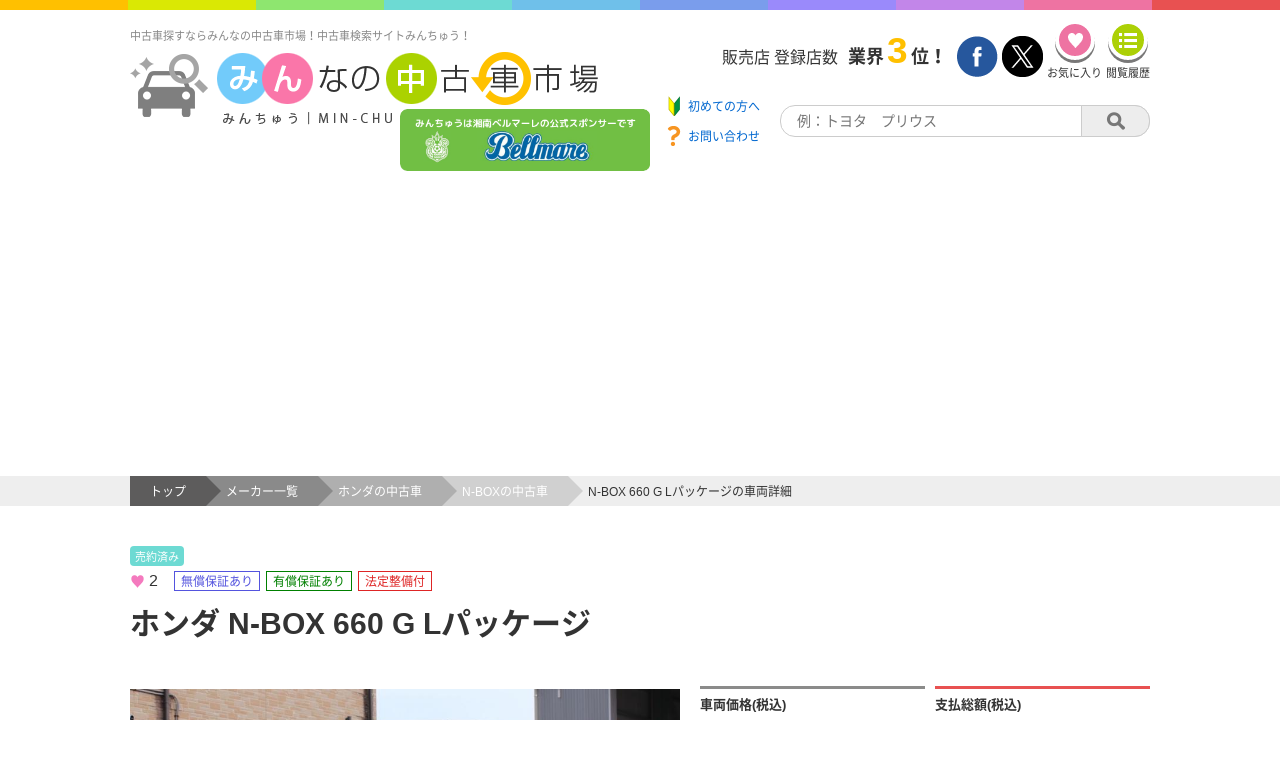

--- FILE ---
content_type: text/html;charset=UTF-8
request_url: https://www.min-chu.com/car/detail?ucid=125884
body_size: 14462
content:
<!DOCTYPE HTML>
<html lang="ja">

<head>
  <meta charset="UTF-8">
  <script>
    if ((navigator.userAgent.indexOf('iPhone') > 0) || navigator.userAgent.indexOf('iPod') > 0 || navigator.userAgent.indexOf('Android') > 0) {
      document.write('<meta name="viewport" content="width=device-width,initial-scale=1,user-scalable=no">');
    } else {
      document.write('<meta name="viewport" content="width=1200,user-scalable=yes,maximum-scale=2">');
    }

  </script>
  <title>N-BOX 660 G Lパッケージ(栃木県)の車両詳細 | 【みんなの中古車市場】</title>
  <meta name="keywords" content="N-BOX 中古車,N-BOX 660 G Lパッケージ,660 G Lパッケージ中古車,中古車検索,中古車選び,中古車情報,中古車販売,みんなの中古車市場,みんちゅう">
  <meta name="description" content="N-BOX 660 G Lパッケージの車両詳細です！ガレージシースワロー(栃木県)の車両情報だったら【みんなの中古車市場】！">
  <meta name="author" content="VIPソフトウェア株式会社">
  <meta name="classification" content="中古車">
  <meta http-equiv="Pragma" content="no-cache">
  <meta http-equiv="cache-control" content="no-cache">
  <meta http-equiv="expires" content="0">
  
    <meta property="ranklet:image" content="https://www.min-chu.com/car_img/RMZEQ/125884/1/j0hj3XBilZeY90SuPw9rg2jeKEtclz3r">
  
  
  <meta property="og:title" content="N-BOX 660 G Lパッケージ(栃木県)の車両詳細 | 【みんなの中古車市場】">
  <meta property="og:description" content="N-BOX 660 G Lパッケージの車両詳細です！ガレージシースワロー(栃木県)の【みんなの中古車市場】！">
  
    <meta property="og:image" content="https://www.min-chu.com/car_img/RMZEQ/125884/1/j0hj3XBilZeY90SuPw9rg2jeKEtclz3r">
  
  
  <meta property="og:url" content="https://www.min-chu.com/car/detail?ucid=125884" />
  <meta property="og:type" content="article" />
  
    <meta property="logly-thumb" content="https://www.min-chu.com/car_img/RMZEQ/125884/1/j0hj3XBilZeY90SuPw9rg2jeKEtclz3r">
  
  
  <meta name="twitter:card" content="summary">
  
    <meta name="twitter:image" content="https://www.min-chu.com/car_img/RMZEQ/125884/1/j0hj3XBilZeY90SuPw9rg2jeKEtclz3r">
  
  
  <meta name="format-detection" content="telephone=no">
  <link rel="canonical" href="https://www.min-chu.com/car/detail?ucid=125884">
  <link rel="stylesheet" href="/css/base/fontawesome-free-6.5.1-web/css/all.min.css">
  <link rel="stylesheet" type="text/css" media="all" href='/css/project/ptl/page/car_detail-8676407ca93ff343d862ca76838cc67d.css' />
  <script>
    (function (i, s, o, g, r, a, m) {
      i['GoogleAnalyticsObject'] = r;
      i[r] = i[r] || function () {
        (i[r].q = i[r].q || []).push(arguments)
      }, i[r].l = 1 * new Date();
      a = s.createElement(o),
        m = s.getElementsByTagName(o)[0];
      a.async = 1;
      a.src = g;
      m.parentNode.insertBefore(a, m)
    })(window, document, 'script', 'https://www.google-analytics.com/analytics.js', 'ga');

    ga('create', 'UA-38929729-1', 'auto');
    ga('send', 'pageview');

  </script>
</head>

<body onpageshow="loadingClose()">
  
  <div class="rainbow">
    <div class="orange"></div>
    <div class="yellow"></div>
    <div class="green"></div>
    <div class="lightblue"></div>
    <div class="blue"></div>
    <div class="darkblue"></div>
    <div class="violet"></div>
    <div class="purple"></div>
    <div class="pink"></div>
    <div class="red"></div>
  </div>

  <header class="head">
    <!-- Google tag (gtag.js) -->
    <script async src="https://www.googletagmanager.com/gtag/js?id=G-W75V1NN6WX"></script>
    <script>
      window.dataLayer = window.dataLayer || [];
      function gtag() { dataLayer.push(arguments); }
      gtag('js', new Date());

      gtag('config', 'G-W75V1NN6WX');
    </script>
    <div class="head__leftBlock">
      <h1 class="head__title">中古車探すならみんなの中古車市場！中古車検索サイトみんちゅう！</h1>
      <div class="head__logoBlock">
        <a class="head__logoLink" href="/">
          <img class="head__logo" src="/img/cmn/logo.png" alt="みんちゅうロゴ">
        </a>
        <a class="head__logoOverLay" href="//www.bellmare.co.jp" target="_blank">
          <img class="head__logo__ol" src="/img/ptl/banner/bellmare.png" alt="湘南ベルマーレ">
        </a>

        <!-- <a class="head__logoOverLay"  style="pointer-events: none">
          <img class="head__logo__ol" src="/img/ptl/banner/bellmare.png" alt="湘南ベルマーレ">
        </a> -->
        <div class="drawer__toggle">
          <span class="line"></span>
          <span class="line"></span>
          <span class="line"></span>
          <p>メニュー</p>
        </div>
        <div class="mask"></div>
        <nav class="drawer__menu">
          <ul>
            <li>
              <a class="menu__beginner" href="/beginner"><span class="menu__beginner__text">初めての方へ</span><span class="drawer__menu__arrow"></span></a>
            </li>
            <li><a href="/favorite">お気に入り<span class="drawer__menu__arrow"></span></a></li>
            <li><a href="/history">閲覧履歴<span class="drawer__menu__arrow"></span></a></li>
            <li><a href="/car/maker">メーカーから探す<span class="drawer__menu__arrow"></span></a></li>
            <li><a href="/shop/list">販売店を探す<span class="drawer__menu__arrow"></span></a></li>
            <li><a href="/dictionary">業界用語集<span class="drawer__menu__arrow"></span></a></li>
            <li><a href="/agent">買取エージェント<span class="drawer__menu__arrow"></span></a></li>
            <li><a href="/contact">お問い合わせ<span class="drawer__menu__arrow"></span></a></li>
            <li><a href="https://px.a8.net/svt/ejp?a8mat=3T24JR+F2DWVM+2PS+15ORS3">保険を探す<span class="drawer__menu__arrow"></span></a></li>
            <li><a href="https://www.eloan.co.jp/car/">ローンを組む<span class="drawer__menu__arrow"></span></a></li>
            <li><a href="/register">新規加盟店申し込み<span class="drawer__menu__arrow"></span></a></li>
            <li><a href="/mng">加盟店専用ページ<span class="drawer__menu__arrow"></span></a></li>
          </ul>
          <span class="menu__closeBtn"></span>
        </nav>

      </div>
      <a class="head__banner__sp" href="//www.bellmare.co.jp" target="_blank">
        <img class="head__banner__sp__img" src="/img/ptl/banner/bellmare_sp.png" alt="湘南ベルマーレ">
      </a>

      <!-- <a class="head__banner__sp"  style="pointer-events: none">
        <img class="head__banner__sp__img" src="/img/ptl/banner/bellmare_sp.png" alt="湘南ベルマーレ">
      </a> -->
    </div>
    <div class="head__rightBlock">
      <div class="head__rightBlock__container">
        <div class="head__rightBlock__text">
          <span>販売店 登録店数</span><span>業界</span><span>3</span><span>位！</span>
        </div>
        <div class="head__rightBlock__btn">
          <a href="//www.facebook.com/minchu2009/?fref=ts" target="_blank"><img src="/img/cmn/facebook.png" alt="facebookリンクボタン"></a>
          <a href="//twitter.com/minchu_pr" target="_blank"><img src="/img/cmn/twitter.png" alt="twitterリンクボタン"></a>
          <a href="/favorite">
            <div class="head__rightBlock__fav">
              <div id="fav-view" class="head__rightBlock__fav__btn"></div>
              <p>お気に入り</p>
            </div>
          </a>
          <a href="/history">
            <div class="head__rightBlock__his">
              <div id="hist-view" class="head__rightBlock__his__btn"></div>
              <p>閲覧履歴</p>
            </div>
          </a>
        </div>
      </div>
      <div class="head__rightBlock__container">
        <div class="head__rightBlock__linkBlock">
          <a class="head__rightBlock__beginner" href="/beginner" target="_blank">
            <span>初めての方へ</span>
          </a>
          <a class="head__rightBlock__contact" href="/contact" target="_blank">
            <span>お問い合わせ</span>
          </a>
        </div>
        <div class="head__rightBlock__search">
          <input type="text" id="search-input" placeholder="例：トヨタ　プリウス" />
          <button id="search-btn"></button>
        </div>
      </div>
    </div>
  </header>


  <div class="bread">
    <div class="bread__inner">
      <div class="bread__item">
        <a href="/">
          <span>トップ</span>
        </a>
      </div>
      <div class="bread__item">
        <a href="/car/maker/">
          <span>メーカー一覧</span>
        </a>
      </div>
      <div class="bread__item">
        <a href="/car/maker/honda">
          <span>ホンダの中古車</span>
        </a>
      </div>
      <div class="bread__item">
        <a href="/car/list/m-honda/s098">
          <span>N-BOXの中古車</span>
        </a>
      </div>
      <div>
        <span>N-BOX 660 G Lパッケージの車両詳細</span>
      </div>
    </div>
  </div>
  <div class="mainContainer">
    <div class="mainContainer__head">
      <div class="remarkNav">
        
        
          
        
        
        
        
          <p class="saled">
            <span>売約済み</span>
          </p>
        
      </div>
      <div class="meta">
        <span class="meta__favNum">2</span>
        
        
          <span class="mark--free">無償保証あり</span>
        
        
          <span class="mark--paid">有償保証あり</span>
        
        
          <span class="mark--maintenance">法定整備付</span>
        
      </div>
      <h2 class="mainContainer__head__title">ホンダ N-BOX 660 G Lパッケージ</h2>

    </div>
    <div class="mainContainer__body">
      <div class="column--left">
        
          <div class="carImg__container">
            
              <img class="carImg--focus flow--img" onerror="this.src='/img/cmn/noPhoto.png'" src="/car_img/RMZEQ/125884/1/j0hj3XBilZeY90SuPw9rg2jeKEtclz3r" data-index="1" alt="ホンダ N-BOX 660 G Lパッケージの表示中画像">
              <span class="arrow-left"></span><span class="arrow-right"></span>
            
            
            <div class="carImg__clickPanel--left"></div>
            <div class="carImg__clickPanel--right"></div>
          </div>
        
        
        
          <p class="carImg__comment"></p>
        
        <div class="carImg__thumbnail">
          <div class="carImg__thumbnail__inner">
            
              <img class="carImg__thumbnail__img" onerror="this.src='/img/cmn/noPhoto.png'" src="/car_img/RMZEQ/125884/1/j0hj3XBilZeY90SuPw9rg2jeKEtclz3r" data-index="1" alt="ホンダ N-BOX 660 G Lパッケージの画像1">
            
              <img class="carImg__thumbnail__img" onerror="this.src='/img/cmn/noPhoto.png'" src="/car_img/RMZEQ/125884/2/AXxJMyHBqLuSORQvafIwvmx4qI5rNbmT" data-index="2" alt="ホンダ N-BOX 660 G Lパッケージの画像2">
            
              <img class="carImg__thumbnail__img" onerror="this.src='/img/cmn/noPhoto.png'" src="/car_img/RMZEQ/125884/3/inbKsyttTTUoUBEYDZ1HGfUXtLLU0HqS" data-index="3" alt="ホンダ N-BOX 660 G Lパッケージの画像3">
            
              <img class="carImg__thumbnail__img" onerror="this.src='/img/cmn/noPhoto.png'" src="/car_img/RMZEQ/125884/4/8VqeHoWBO0ReZhZm5Q5ixtx9ULs12lbT" data-index="4" alt="ホンダ N-BOX 660 G Lパッケージの画像4">
            
              <img class="carImg__thumbnail__img" onerror="this.src='/img/cmn/noPhoto.png'" src="/car_img/RMZEQ/125884/5/aweRlsyHSDK8zq4kl5BFDsEPUrwPQcue" data-index="5" alt="ホンダ N-BOX 660 G Lパッケージの画像5">
            
              <img class="carImg__thumbnail__img" onerror="this.src='/img/cmn/noPhoto.png'" src="/car_img/RMZEQ/125884/6/AH6Lulp8F1QCk3wvGUHtJ5FGPIkIyxwg" data-index="6" alt="ホンダ N-BOX 660 G Lパッケージの画像6">
            
              <img class="carImg__thumbnail__img" onerror="this.src='/img/cmn/noPhoto.png'" src="/car_img/RMZEQ/125884/7/HFgZ5JSg9XotAwjdA7YG2vQ3hA7HhWHN" data-index="7" alt="ホンダ N-BOX 660 G Lパッケージの画像7">
            
              <img class="carImg__thumbnail__img" onerror="this.src='/img/cmn/noPhoto.png'" src="/car_img/RMZEQ/125884/8/hUZqflECcwjhhKt9zv83zWwT3RivA5iM" data-index="8" alt="ホンダ N-BOX 660 G Lパッケージの画像8">
            
              <img class="carImg__thumbnail__img" onerror="this.src='/img/cmn/noPhoto.png'" src="/car_img/RMZEQ/125884/9/NRdcFnoyLtvr0eH5EX1fRDLHd8aBNWiE" data-index="9" alt="ホンダ N-BOX 660 G Lパッケージの画像9">
            
              <img class="carImg__thumbnail__img" onerror="this.src='/img/cmn/noPhoto.png'" src="/car_img/RMZEQ/125884/10/YdR5IKTonMnBJ8qrT2548MAxx5iwJ3GL" data-index="10" alt="ホンダ N-BOX 660 G Lパッケージの画像10">
            
              <img class="carImg__thumbnail__img" onerror="this.src='/img/cmn/noPhoto.png'" src="/car_img/RMZEQ/125884/11/gpopm4VxpjQMPRXlSolcivVPtemc1vH4" data-index="11" alt="ホンダ N-BOX 660 G Lパッケージの画像11">
            
              <img class="carImg__thumbnail__img" onerror="this.src='/img/cmn/noPhoto.png'" src="/car_img/RMZEQ/125884/12/odM8SGv2PEsDxNoE9N0IjMH4AkBt3TRF" data-index="12" alt="ホンダ N-BOX 660 G Lパッケージの画像12">
            
              <img class="carImg__thumbnail__img" onerror="this.src='/img/cmn/noPhoto.png'" src="/car_img/RMZEQ/125884/13/ewL3PlP6r693zgJpnPRqMr3Pay5vAn1s" data-index="13" alt="ホンダ N-BOX 660 G Lパッケージの画像13">
            
              <img class="carImg__thumbnail__img" onerror="this.src='/img/cmn/noPhoto.png'" src="/car_img/RMZEQ/125884/14/IIqMENKFzIPS2bjCjHbbbP8Wb3rE1MO3" data-index="14" alt="ホンダ N-BOX 660 G Lパッケージの画像14">
            
              <img class="carImg__thumbnail__img" onerror="this.src='/img/cmn/noPhoto.png'" src="/car_img/RMZEQ/125884/15/wdF1aLr7tDLZPlm0NsPZbanR4mMbK2tG" data-index="15" alt="ホンダ N-BOX 660 G Lパッケージの画像15">
            
              <img class="carImg__thumbnail__img" onerror="this.src='/img/cmn/noPhoto.png'" src="/car_img/RMZEQ/125884/16/m2ZqCQWRkXwXX3N1F0AgTaiK6NBbdKIw" data-index="16" alt="ホンダ N-BOX 660 G Lパッケージの画像16">
            
              <img class="carImg__thumbnail__img" onerror="this.src='/img/cmn/noPhoto.png'" src="/car_img/RMZEQ/125884/17/6JF5vw96uOP6vafLxXnXdZT91taF22cf" data-index="17" alt="ホンダ N-BOX 660 G Lパッケージの画像17">
            
              <img class="carImg__thumbnail__img" onerror="this.src='/img/cmn/noPhoto.png'" src="/car_img/RMZEQ/125884/18/WvhOuN8pH4XlBnrRbl4sQg5hGu3sbUbb" data-index="18" alt="ホンダ N-BOX 660 G Lパッケージの画像18">
            
              <img class="carImg__thumbnail__img" onerror="this.src='/img/cmn/noPhoto.png'" src="/car_img/RMZEQ/125884/19/blahGGUhZ3LeejYW6AeYFJ7a4FhzR7Vs" data-index="19" alt="ホンダ N-BOX 660 G Lパッケージの画像19">
            
              <img class="carImg__thumbnail__img" onerror="this.src='/img/cmn/noPhoto.png'" src="/car_img/RMZEQ/125884/20/ThkpH4pVBzwnkzkXrkgsJA90xejP6owc" data-index="20" alt="ホンダ N-BOX 660 G Lパッケージの画像20">
            
              <img class="carImg__thumbnail__img" onerror="this.src='/img/cmn/noPhoto.png'" src="/car_img/RMZEQ/125884/21/92qTFLSRt6kjkt5IaqRMZ1swwNujT1rq" data-index="21" alt="ホンダ N-BOX 660 G Lパッケージの画像21">
            
              <img class="carImg__thumbnail__img" onerror="this.src='/img/cmn/noPhoto.png'" src="/car_img/RMZEQ/125884/22/Cl2WTugGayW69LcEz63zVMWhnQWsamR5" data-index="22" alt="ホンダ N-BOX 660 G Lパッケージの画像22">
            
              <img class="carImg__thumbnail__img" onerror="this.src='/img/cmn/noPhoto.png'" src="/car_img/RMZEQ/125884/23/iOQuEQ4PgDUwydWJDnGUJqRzTSAhHyY6" data-index="23" alt="ホンダ N-BOX 660 G Lパッケージの画像23">
            
              <img class="carImg__thumbnail__img" onerror="this.src='/img/cmn/noPhoto.png'" src="/car_img/RMZEQ/125884/24/o5Gqb5M7sjbOa6u46drjRl65hSWWTnKX" data-index="24" alt="ホンダ N-BOX 660 G Lパッケージの画像24">
            
              <img class="carImg__thumbnail__img" onerror="this.src='/img/cmn/noPhoto.png'" src="/car_img/RMZEQ/125884/25/8F0yCxjW9qOyrovap1Qdxqqqat5v4DKM" data-index="25" alt="ホンダ N-BOX 660 G Lパッケージの画像25">
            
              <img class="carImg__thumbnail__img" onerror="this.src='/img/cmn/noPhoto.png'" src="/car_img/RMZEQ/125884/26/cZsPvNCWJgZo7eVTyGc5kf4y090EhUUH" data-index="26" alt="ホンダ N-BOX 660 G Lパッケージの画像26">
            
              <img class="carImg__thumbnail__img" onerror="this.src='/img/cmn/noPhoto.png'" src="/car_img/RMZEQ/125884/27/U4Majrfpx6XjG6ShUCtwBtvhB99aPX5s" data-index="27" alt="ホンダ N-BOX 660 G Lパッケージの画像27">
            
          </div>
        </div>
        
      </div>
      <div id="#theta-viewer"></div>

      <div class="column--right">
        <div class="carInfo">
          <h3 class="carInfo__container">
            <p class="carInfo__title">車両価格(税込)</p>
            <p class="carInfo__price">
              
                <span class="price__fontSize--bbg redFont">売約済み</span>
              
              
            </p>
          </h3>
          <h3 class="carInfo__container">
            <p class="carInfo__title">支払総額(税込)</p>
            <p class="carInfo__totalPrice">
              
                <span class="price__fontSize--bg">---</span>
              
              
            </p>
          </h3>
        </div>
        <div class="carInfo">
          <h3 class="carInfo__container nextLine">
            <p class="carInfo__title">諸費用(税込)</p>
            <p class="carInfo__price">
              
                <span class="price__fontSize--bg">---</span>
              
              
            </p>
          </h3>
        </div>
        <div class="btnNav topBtnNav">
          <div class="keyBtn__container">
            <a class="topContactBtn keyBtn__btn" href="/car/contact?ucid=125884">
              <div class="keyBtn__inner">
                <p>在庫確認・無料見積もり</p>
                <i class="fas fa-angle-double-right"></i>
              </div>
            </a>
          </div>
        </div>
        <div class="infoTable">
          <div class="infoTable__item">
            <div class="infoTable__item__head">
              <span>年式</span>
            </div>
            <div class="infoTable__item__body">
              <span>2012年</span>
            </div>
          </div>
          <div class="infoTable__item">
            <div class="infoTable__item__head">
              <span>走行距離</span>
            </div>
            <div class="infoTable__item__body">
              <span>92,000Km</span>
            </div>
          </div>
          <div class="infoTable__item">
            <div class="infoTable__item__head">
              <span>車検</span>
            </div>
            <div class="infoTable__item__body">
              <span>なし</span>
            </div>
          </div>
          <div class="infoTable__item">
            <div class="infoTable__item__head">
              <span>カラー</span>
            </div>
            <div class="infoTable__item__body">
              <span>ヒダマリアイボリーパール</span>
            </div>
          </div>
          <div class="infoTable__item">
            <div class="infoTable__item__head">
              <span>修復歴</span>
            </div>
            <div class="infoTable__item__body">
              <span>無し</span>
            </div>
          </div>
          <div class="infoTable__item">
            <div class="infoTable__item__head">
              <span>燃料</span>
            </div>
            <div class="infoTable__item__body">
              <span>レギュラー</span>
            </div>
          </div>

          <div class="infoTable__item">
            <div class="infoTable__item__head">
              <span>排気量</span>
            </div>
            <div class="infoTable__item__body">
              <span>660cc</span>
            </div>
          </div>
          <div class="infoTable__item">
            <div class="infoTable__item__head">
              <span>駆動</span>
            </div>
            <div class="infoTable__item__body">
              <span>2WD</span>
            </div>
          </div>
          <div class="infoTable__item">
            <div class="infoTable__item__head">
              <span>ミッション</span>
            </div>
            <div class="infoTable__item__body">
              <span>オートマ(AT)</span>
            </div>
          </div>
          <div class="infoTable__item">
            <div class="infoTable__item__head">
              <span>ドア数</span>
            </div>
            <div class="infoTable__item__body">
              <span>5枚</span>
            </div>
          </div>
          <div class="infoTable__item">
            <div class="infoTable__item__head">
              <span>ハンドル</span>
            </div>
            <div class="infoTable__item__body">
              <span>右</span>
            </div>
          </div>
          <div class="infoTable__item">
            <div class="infoTable__item__head">
              <span>車両</span>
            </div>
            <div class="infoTable__item__body">
              <span>ディーラー車</span>
            </div>
          </div>
          <div class="infoTable__item">
            <div class="infoTable__item__head">
              <span>リサイクル区分</span>
            </div>
            <div class="infoTable__item__body">
              <span>済別</span>
            </div>
          </div>
          <div class="infoTable__item">
            <div class="infoTable__item__head">
              <span>車種</span>
            </div>
            <div class="infoTable__item__body">
              <span>軽自動車</span>
            </div>
          </div>
          <div class="infoTable__item">
            <div class="infoTable__item__head">
              <span>地域</span>
            </div>
            <div class="infoTable__item__body">
              <span>栃木県</span>
            </div>
          </div>
          <div class="infoTable__item">
            <div class="infoTable__item__head">
              <span>無償保証</span>
            </div>
            <div class="infoTable__item__body">
              <span>あり</span>
            </div>
          </div>
          <div class="infoTable__item">
            <div class="infoTable__item__head">
              <span>有償保証</span>
            </div>
            <div class="infoTable__item__body">
              <span>あり</span>
            </div>
          </div>
          <div class="infoTable__item">
            <div class="infoTable__item__head">
              <span>法定整備</span>
            </div>
            <div class="infoTable__item__body">
              <span>法定整備付</span>
            </div>
          </div>
          <div class="infoTable__item">
            <div class="infoTable__item__head">
              <span>車両管理番号</span>
            </div>
            <div class="infoTable__item__body">
              <span></span>
            </div>
          </div>

          <div class="infoTable__item--full">
            <div class="infoTable__item__head">オプション</div>
            <ul class="infoTable__item__body">
              <li data-flag="true">
                <span>エアコン</span>
              </li>
              <li data-flag="true">
                <span>パワステ</span>
              </li>
              <li data-flag="true">
                <span>パワーウィンドウ</span>
              </li>
              <li data-flag="true">
                <span>ABS</span>
              </li>
              <li data-flag="true">
                <span>エアバッグ</span>
              </li>
              <li data-flag="true">
                <span>CD/CDチェンジャー</span>
              </li>
              <li data-flag="false">
                <span>MD/MDチェンジャー</span>
              </li>
              <li data-flag="true">
                <span>DVD</span>
              </li>
              <li data-flag="true">
                <span>TV</span>
              </li>
              <li data-flag="true">
                <span>ナビ</span>
              </li>
              <li data-flag="true">
                <span>ETC</span>
              </li>
              <li data-flag="false">
                <span>サンルーフ</span>
              </li>
              <li data-flag="true">
                <span>キーレスエントリー</span>
              </li>
              <li data-flag="true">
                <span>スマートキー</span>
              </li>
              <li data-flag="true">
                <span>集中ドアロック</span>
              </li>
              <li data-flag="true">
                <span>パワースライドドア</span>
              </li>
              <li data-flag="false">
                <span>パワーシート</span>
              </li>
              <li data-flag="false">
                <span>本革シート</span>
              </li>
              <li data-flag="false">
                <span>3列シート</span>
              </li>
              <li data-flag="true">
                <span>バックモニター</span>
              </li>
              <li data-flag="false">
                <span>アルミホイール</span>
              </li>
              <li data-flag="false">
                <span>エアロ</span>
              </li>
              <li data-flag="false">
                <span>マフラー</span>
              </li>
              <li data-flag="false">
                <span>盗難防止機能</span>
              </li>
              <li data-flag="false">
                <span>ワンオーナー</span>
              </li>
              <li data-flag="false">
                <span>記録簿付き</span>
              </li>
              <li data-flag="false">
                <span>福祉車両</span>
              </li>
              <li data-flag="false">
                <span>寒冷地仕様</span>
              </li>
            </ul>
          </div>
        </div>
      </div>
    </div>
    <ul class="snsNav">
      <li>
        <div class="snsNav__icon facebook_back"><a class="fb-btn" href="" target="_blank" title="Facebookでシェア"><i class="fa-brands fa-facebook-square" aria-hidden="true"></i>Facebookでシェア</a></div>
      </li>
      <li>
        <div class="snsNav__icon  twitter_back"><a class="tw-btn" href="" target="_blank" title="Xでシェア"><i class="fa-brands fa-x-twitter" aria-hidden="true"></i>ポストする</a></div>
      </li>
    </ul>
    <ul class="snsNav--sp">
      <li>
        <div class="sns_icon facebook_back"><a class="fb-btn" href="" target="_blank" title="Facebookでシェア"><img src="/img/ptl/f_icon.png" alt="facebook"></a></div>
      </li>
      <li>
        <div class="sns_icon  twitter_back"><a class="tw-btn" href="" target="_blank" title="Xでシェア"><img src="/img/ptl/t_icon.png" alt="X"></a></div>
      </li>
<!--
      <li>
        <div class="sns_icon  google_back"><a class="gp-btn" href="" target="_blank" title="Google+で共有"><img src="/img/ptl/gp_icon.png" alt="google+"></a></div>
      </li>
-->
      <li>
        <div class="sns_icon line_back">
          <a class="line-btn" href="" target="_blank" title="LINEに送る"><img src="/img/ptl/line_icon.png" alt="LINE"></a>
        </div>
      </li>
    </ul>
    <div class="btnNav">
      <div class="keyBtn__container">
        <a class="contactBtn keyBtn__btn" href="/car/contact?ucid=125884">
          <div class="keyBtn__inner">
            <div class="keyBtn__btn__img"></div>
            <p>在庫確認・無料見積もり</p>
          </div>
        </a>
        <div class="favBtn non-add keyBtn__btn" data-fav="false">
          <div class="keyBtn__inner">
            <div class="keyBtn__btn__img"></div>
            <p class="fav-text">お気に入り追加</p>
          </div>
        </div>
        <a class="callBtn keyBtn__btn" href="tel:0289-77-5755">
          <div class="keyBtn__inner">
            <div class="keyBtn__btn__img"></div>
            <p>販売店に電話する</p>
          </div>
        </a>
        <a class="couponBtn keyBtn__btn" href="/car/coupon?ucid=125884">
          <div class="keyBtn__inner">
            <div class="keyBtn__btn__img"></div>
            <p>お得なクーポン</p>
          </div>
        </a>
      </div>
    </div>
  </div>
  
    <div class="shopPrContainer">
      <h3 class="shopPrContainer__title">
        販売店からのオススメポイント！
      </h3>
      <div class="shopPrContainer__body">
        
          
            両側パワースライドドア　純正フリップダウン　純正ナビ　バックカメラ　ワンセグＴＶ　ＤＶＤ再生　走行中視聴ＯＫ　スマートキー　プッシュスタート　アイドリングストップ　ＥＴＣ　ふらつき防止　ボディコート済
            <br />
          
        
      </div>
    </div>
  
  <div class="shopContainer">
    <h3 class="shopContainer__title">
      取り扱い販売店
    </h3>
    <div class="shopInfo__shopNm">
      <p class="shopInfo__shopNm__title">販売店名</p>
      <p class="shopInfo__shopNm__value">
        <a href="/shop/detail?cd=RMZEQ">ガレージシースワロー</a>
      </p>
    </div>
    <div class="shopInfo__table">
      <div class="shopInfo__table__item">
        <div class="shopInfo__table__item__head">所在地</div>
        <div class="shopInfo__table__item__body">
          <span>栃木県鹿沼市上石川1165-15</span>
        </div>
      </div>
      <div class="shopInfo__table__item">
        <div class="shopInfo__table__item__head">TEL</div>
        <div class="shopInfo__table__item__body">
          <span>0289-77-5755</span>
        </div>
      </div>
      <div class="shopInfo__table__item">
        <div class="shopInfo__table__item__head">営業時間</div>
        <div class="shopInfo__table__item__body">
          <span>9：00～19：00</span>
        </div>
      </div>
      <div class="shopInfo__table__item">
        <div class="shopInfo__table__item__head">定休日</div>
        <div class="shopInfo__table__item__body">
          <span>水曜日</span>
        </div>
      </div>
      <div class="shopInfo__table__item">
        <div class="shopInfo__table__item__head">整備工場</div>
        <div class="shopInfo__table__item__body">
          <span>提携工場あり</span>
        </div>
      </div>
      <div class="shopInfo__table__item">
        <div class="shopInfo__table__item__head">適格請求書発行事業者</div>
        <div class="shopInfo__table__item__body">
          <span>登録済み</span>
          
        </div>
      </div>
    </div>
    <div class="btnNav">
      <div class="keyBtn__container">
        <a class="contactBtn keyBtn__btn" href="/car/contact?ucid=125884">
          <div class="keyBtn__inner">
            <div class="keyBtn__btn__img"></div>
            <p>在庫確認・無料見積もり</p>
          </div>
        </a>
        <div class="favBtn non-add keyBtn__btn" data-fav="false">
          <div class="keyBtn__inner">
            <div class="keyBtn__btn__img"></div>
            <p class="fav-text">お気に入り追加</p>
          </div>
        </div>
        <a class="callBtn keyBtn__btn" href="tel:0289-77-5755">
          <div class="keyBtn__inner">
            <div class="keyBtn__btn__img"></div>
            <p>販売店に電話する</p>
          </div>
        </a>
        <a class="couponBtn keyBtn__btn" href="/car/coupon?ucid=125884">
          <div class="keyBtn__inner">
            <div class="keyBtn__btn__img"></div>
            <p>お得なクーポン</p>
          </div>
        </a>
      </div>
    </div>

  </div>
  <div id="history-area" class="slide">
    <div class="content-area">
      <div class="borderTitle--yellow">
        <span>閲覧履歴</span>
      </div>
      <section id="history-contents" class="slide__wrap"></section>
    </div>
  </div>
  <div id="similar-area" class="slide">
    <div class="content-area">
      <div class="borderTitle--blue">
        <span>この車を見た人はこんな車も見ています</span>
      </div>
      <div id="similar-contents" class="slide__wrap">
        <div class="slide__list">
          <div class="slide__list__item">
            <a href="/car/detail?ucid=118870" target="_blank">
              
              
                <img onerror="this.src='/img/cmn/noPhoto.png'" class="slide__list__item__img flow--img" width="215" height="161.25" src="/car_img/0PPUB/118870/1/b7AptkuzWXsPWXMQRPQEAYADkZqOncNO" alt="取り扱い販売店【エナジィモータースポーツ】様出品の車両【ダイハツ タント】のメイン画像です">
              
              <p class="carNm" href="/car/detail?ucid=118870" target="_blank">ダイハツ タント 660 X スペシャル</p>
            </a>
            <div class="carInfo">
              <div class="carInfo__price">
                <p class="carInfo__price__title">車両価格<span>(税込)</span></p>
                <p class="carInfo__price__value">
                  
                  
                    
                    
                      <span class="flow">12.0</span><span>万円</span>
                    
                  
                </p>
              </div>
              <div class="carInfo__totalPrice">
                <p class="carInfo__totalPrice__title">支払総額<span>(税込)</span></p>
                <p class="carInfo__totalPrice__value">
                  
                  
                    
                    
                      
                      
                        <span class="flow">16.9</span><span>万円</span>
                      
                    
                  
                </p>
              </div>
              <div class="carInfo__shop">
                <p class="carInfo__shop__title">取扱い販売店</p>
                <p class="carInfo__shop__value">
                  <a href="/shop/detail?cd=0PPUB" target="_blank">エナジィモータースポーツ</a>
                </p>
              </div>
            </div>
          </div>
          <div class="slide__list__item">
            <a href="/car/detail?ucid=117453" target="_blank">
              
              
                <img onerror="this.src='/img/cmn/noPhoto.png'" class="slide__list__item__img flow--img" width="215" height="161.25" src="/car_img/FT6E8/117453/1/spMcmupTcovNJIsNwlvkv9wYrbXKW1Gc" alt="取り扱い販売店【(株)Ｂ－ＬＩＧ】様出品の車両【スズキ ワゴンR】のメイン画像です">
              
              <p class="carNm" href="/car/detail?ucid=117453" target="_blank">スズキ ワゴンR その他/独自仕様/表記無</p>
            </a>
            <div class="carInfo">
              <div class="carInfo__price">
                <p class="carInfo__price__title">車両価格<span>(税込)</span></p>
                <p class="carInfo__price__value">
                  
                  
                    
                    
                      <span class="flow">25.0</span><span>万円</span>
                    
                  
                </p>
              </div>
              <div class="carInfo__totalPrice">
                <p class="carInfo__totalPrice__title">支払総額<span>(税込)</span></p>
                <p class="carInfo__totalPrice__value">
                  
                  
                    
                    
                      
                      
                        <span class="flow">30.0</span><span>万円</span>
                      
                    
                  
                </p>
              </div>
              <div class="carInfo__shop">
                <p class="carInfo__shop__title">取扱い販売店</p>
                <p class="carInfo__shop__value">
                  <a href="/shop/detail?cd=FT6E8" target="_blank">(株)Ｂ－ＬＩＧ</a>
                </p>
              </div>
            </div>
          </div>
          <div class="slide__list__item">
            <a href="/car/detail?ucid=124136" target="_blank">
              
              
                <img onerror="this.src='/img/cmn/noPhoto.png'" class="slide__list__item__img flow--img" width="215" height="161.25" src="/car_img/X6BLB/124136/1/UCGaBA8vCas0PZmPFscUQL2PFg79oL1E" alt="取り扱い販売店【わっぱや】様出品の車両【ホンダ N-ONE】のメイン画像です">
              
              <p class="carNm" href="/car/detail?ucid=124136" target="_blank">ホンダ N-ONE 660 プレミアム Lパッケージ</p>
            </a>
            <div class="carInfo">
              <div class="carInfo__price">
                <p class="carInfo__price__title">車両価格<span>(税込)</span></p>
                <p class="carInfo__price__value">
                  
                  
                    
                    
                      <span class="flow">25.0</span><span>万円</span>
                    
                  
                </p>
              </div>
              <div class="carInfo__totalPrice">
                <p class="carInfo__totalPrice__title">支払総額<span>(税込)</span></p>
                <p class="carInfo__totalPrice__value">
                  
                  
                    
                    
                      
                      
                        <span class="flow">35.0</span><span>万円</span>
                      
                    
                  
                </p>
              </div>
              <div class="carInfo__shop">
                <p class="carInfo__shop__title">取扱い販売店</p>
                <p class="carInfo__shop__value">
                  <a href="/shop/detail?cd=X6BLB" target="_blank">わっぱや</a>
                </p>
              </div>
            </div>
          </div>
          <div class="slide__list__item">
            <a href="/car/detail?ucid=110073" target="_blank">
              
              
                <img onerror="this.src='/img/cmn/noPhoto.png'" class="slide__list__item__img flow--img" width="215" height="161.25" src="/car_img/9FY4L/110073/1/Vxd6IpHwWVsW2mc9kDStBipgmVEuuz87" alt="取り扱い販売店【ワイズ自動車】様出品の車両【スズキ アルトラパン】のメイン画像です">
              
              <p class="carNm" href="/car/detail?ucid=110073" target="_blank">スズキ アルトラパン 660 G</p>
            </a>
            <div class="carInfo">
              <div class="carInfo__price">
                <p class="carInfo__price__title">車両価格<span>(税込)</span></p>
                <p class="carInfo__price__value">
                  
                  
                    
                    
                      <span class="flow">28.0</span><span>万円</span>
                    
                  
                </p>
              </div>
              <div class="carInfo__totalPrice">
                <p class="carInfo__totalPrice__title">支払総額<span>(税込)</span></p>
                <p class="carInfo__totalPrice__value">
                  
                  
                    
                    
                      
                      
                        <span class="flow">34.9</span><span>万円</span>
                      
                    
                  
                </p>
              </div>
              <div class="carInfo__shop">
                <p class="carInfo__shop__title">取扱い販売店</p>
                <p class="carInfo__shop__value">
                  <a href="/shop/detail?cd=9FY4L" target="_blank">ワイズ自動車</a>
                </p>
              </div>
            </div>
          </div>
          <div class="slide__list__item">
            <a href="/car/detail?ucid=126455" target="_blank">
              
              
                <img onerror="this.src='/img/cmn/noPhoto.png'" class="slide__list__item__img flow--img" width="215" height="161.25" src="/car_img/HTJI5/126455/1/mVqFfjcYbyZh2vXaTfLK7BIH8TvOW2LL" alt="取り扱い販売店【幸せの入り口 イーカーズ深谷店】様出品の車両【ダイハツ ミライース】のメイン画像です">
              
              <p class="carNm" href="/car/detail?ucid=126455" target="_blank">ダイハツ ミライース 660 L</p>
            </a>
            <div class="carInfo">
              <div class="carInfo__price">
                <p class="carInfo__price__title">車両価格<span>(税込)</span></p>
                <p class="carInfo__price__value">
                  
                  
                    
                    
                      <span class="flow">34.0</span><span>万円</span>
                    
                  
                </p>
              </div>
              <div class="carInfo__totalPrice">
                <p class="carInfo__totalPrice__title">支払総額<span>(税込)</span></p>
                <p class="carInfo__totalPrice__value">
                  
                  
                    
                    
                      
                      
                        <span class="flow">38.0</span><span>万円</span>
                      
                    
                  
                </p>
              </div>
              <div class="carInfo__shop">
                <p class="carInfo__shop__title">取扱い販売店</p>
                <p class="carInfo__shop__value">
                  <a href="/shop/detail?cd=HTJI5" target="_blank">幸せの入り口 イーカーズ深谷店</a>
                </p>
              </div>
            </div>
          </div>
          <div class="slide__list__item">
            <a href="/car/detail?ucid=111532" target="_blank">
              
              
                <img onerror="this.src='/img/cmn/noPhoto.png'" class="slide__list__item__img flow--img" width="215" height="161.25" src="/car_img/IDZ6B/111532/1/g0S34b70YPr6uYbOAXChkBAgDDSh0bVv" alt="取り扱い販売店【(有)ファクトリーパル】様出品の車両【スズキ エブリイワゴン】のメイン画像です">
              
              <p class="carNm" href="/car/detail?ucid=111532" target="_blank">スズキ エブリイワゴン 660 PZターボスペシャル ハイルーフ ディスチャージヘッドランプ装着車</p>
            </a>
            <div class="carInfo">
              <div class="carInfo__price">
                <p class="carInfo__price__title">車両価格<span>(税込)</span></p>
                <p class="carInfo__price__value">
                  
                  
                    
                    
                      <span class="flow">63.8</span><span>万円</span>
                    
                  
                </p>
              </div>
              <div class="carInfo__totalPrice">
                <p class="carInfo__totalPrice__title">支払総額<span>(税込)</span></p>
                <p class="carInfo__totalPrice__value">
                  
                  
                    
                    
                      
                      
                        <span class="flow">69.0</span><span>万円</span>
                      
                    
                  
                </p>
              </div>
              <div class="carInfo__shop">
                <p class="carInfo__shop__title">取扱い販売店</p>
                <p class="carInfo__shop__value">
                  <a href="/shop/detail?cd=IDZ6B" target="_blank">(有)ファクトリーパル</a>
                </p>
              </div>
            </div>
          </div>
          <div class="slide__list__item">
            <a href="/car/detail?ucid=115544" target="_blank">
              
              
                <img onerror="this.src='/img/cmn/noPhoto.png'" class="slide__list__item__img flow--img" width="215" height="161.25" src="/car_img/NE923/115544/1/VduRsSP1QMoPhMrDhyknQ7IKUn7B1cCE" alt="取り扱い販売店【格安輸入車 軽自動車専門店 キングオート フィート (株)Ｍ・Ｋ・Ｋ】様出品の車両【ホンダ ライフ】のメイン画像です">
              
              <p class="carNm" href="/car/detail?ucid=115544" target="_blank">ホンダ ライフ 660 F</p>
            </a>
            <div class="carInfo">
              <div class="carInfo__price">
                <p class="carInfo__price__title">車両価格<span>(税込)</span></p>
                <p class="carInfo__price__value">
                  
                  
                    
                    
                      <span class="flow">17.0</span><span>万円</span>
                    
                  
                </p>
              </div>
              <div class="carInfo__totalPrice">
                <p class="carInfo__totalPrice__title">支払総額<span>(税込)</span></p>
                <p class="carInfo__totalPrice__value">
                  
                  
                    
                    
                      
                      
                        <span class="flow">19.0</span><span>万円</span>
                      
                    
                  
                </p>
              </div>
              <div class="carInfo__shop">
                <p class="carInfo__shop__title">取扱い販売店</p>
                <p class="carInfo__shop__value">
                  <a href="/shop/detail?cd=NE923" target="_blank">格安輸入車 軽自動車専門店 キングオート フィート (株)Ｍ・Ｋ・Ｋ</a>
                </p>
              </div>
            </div>
          </div>
          <div class="slide__list__item">
            <a href="/car/detail?ucid=132459" target="_blank">
              
              
                <img onerror="this.src='/img/cmn/noPhoto.png'" class="slide__list__item__img flow--img" width="215" height="161.25" src="/car_img/EPW4W/132459/1/yy3pPjCGgfmqBIRr5ChtEyY54TUutKwt" alt="取り扱い販売店【ＷＩＳＥ ＡＵＴＯ】様出品の車両【スズキ キャリイ】のメイン画像です">
              
              <p class="carNm" href="/car/detail?ucid=132459" target="_blank">スズキ キャリイ 660 KCエアコン・パワステ 3方開</p>
            </a>
            <div class="carInfo">
              <div class="carInfo__price">
                <p class="carInfo__price__title">車両価格<span>(税込)</span></p>
                <p class="carInfo__price__value">
                  
                  
                    
                    
                      <span class="flow">38.0</span><span>万円</span>
                    
                  
                </p>
              </div>
              <div class="carInfo__totalPrice">
                <p class="carInfo__totalPrice__title">支払総額<span>(税込)</span></p>
                <p class="carInfo__totalPrice__value">
                  
                  
                    
                    
                      
                      
                        <span class="flow">45.0</span><span>万円</span>
                      
                    
                  
                </p>
              </div>
              <div class="carInfo__shop">
                <p class="carInfo__shop__title">取扱い販売店</p>
                <p class="carInfo__shop__value">
                  <a href="/shop/detail?cd=EPW4W" target="_blank">ＷＩＳＥ ＡＵＴＯ</a>
                </p>
              </div>
            </div>
          </div>
          <div class="slide__list__item">
            <a href="/car/detail?ucid=132427" target="_blank">
              
              
                <img onerror="this.src='/img/cmn/noPhoto.png'" class="slide__list__item__img flow--img" width="215" height="161.25" src="/car_img/6DQIJ/132427/1/F5dc8lUL8xM4pXywO6Z779Q0Q8lToLhT" alt="取り扱い販売店【ＯＮＥ ＣＡＲ ＢＥＥ】様出品の車両【日産 デイズ】のメイン画像です">
              
              <p class="carNm" href="/car/detail?ucid=132427" target="_blank">日産 デイズ 660 X</p>
            </a>
            <div class="carInfo">
              <div class="carInfo__price">
                <p class="carInfo__price__title">車両価格<span>(税込)</span></p>
                <p class="carInfo__price__value">
                  
                  
                    
                    
                      <span class="flow">48.0</span><span>万円</span>
                    
                  
                </p>
              </div>
              <div class="carInfo__totalPrice">
                <p class="carInfo__totalPrice__title">支払総額<span>(税込)</span></p>
                <p class="carInfo__totalPrice__value">
                  
                  
                    
                    
                      
                      
                        <span class="flow">54.3</span><span>万円</span>
                      
                    
                  
                </p>
              </div>
              <div class="carInfo__shop">
                <p class="carInfo__shop__title">取扱い販売店</p>
                <p class="carInfo__shop__value">
                  <a href="/shop/detail?cd=6DQIJ" target="_blank">ＯＮＥ ＣＡＲ ＢＥＥ</a>
                </p>
              </div>
            </div>
          </div>
          <div class="slide__list__item">
            <a href="/car/detail?ucid=131398" target="_blank">
              
              
                <img onerror="this.src='/img/cmn/noPhoto.png'" class="slide__list__item__img flow--img" width="215" height="161.25" src="/car_img/DOPAM/131398/1/ANsRKYG4RxELCqq9btopCeMIZ6ekMq1h" alt="取り扱い販売店【（株）男衾自動車】様出品の車両【マツダ フレアワゴン】のメイン画像です">
              
              <p class="carNm" href="/car/detail?ucid=131398" target="_blank">マツダ フレアワゴン 660 XG</p>
            </a>
            <div class="carInfo">
              <div class="carInfo__price">
                <p class="carInfo__price__title">車両価格<span>(税込)</span></p>
                <p class="carInfo__price__value">
                  
                  
                    
                    
                      <span class="flow">147.0</span><span>万円</span>
                    
                  
                </p>
              </div>
              <div class="carInfo__totalPrice">
                <p class="carInfo__totalPrice__title">支払総額<span>(税込)</span></p>
                <p class="carInfo__totalPrice__value">
                  
                  
                    
                    
                      
                      
                        <span class="flow">149.0</span><span>万円</span>
                      
                    
                  
                </p>
              </div>
              <div class="carInfo__shop">
                <p class="carInfo__shop__title">取扱い販売店</p>
                <p class="carInfo__shop__value">
                  <a href="/shop/detail?cd=DOPAM" target="_blank">（株）男衾自動車</a>
                </p>
              </div>
            </div>
          </div>
          <div class="slide__list__item">
            <a href="/car/detail?ucid=123477" target="_blank">
              
              
                <img onerror="this.src='/img/cmn/noPhoto.png'" class="slide__list__item__img flow--img" width="215" height="161.25" src="/car_img/B41YR/123477/1/49Sj2Foo5F51gc4ltFuMRixBiFYOHC1D" alt="取り扱い販売店【(有)秀栄自動車】様出品の車両【日産 キックス】のメイン画像です">
              
              <p class="carNm" href="/car/detail?ucid=123477" target="_blank">日産 キックス 660 RX 4WD</p>
            </a>
            <div class="carInfo">
              <div class="carInfo__price">
                <p class="carInfo__price__title">車両価格<span>(税込)</span></p>
                <p class="carInfo__price__value">
                  
                  
                    
                    
                      <span class="flow">68.0</span><span>万円</span>
                    
                  
                </p>
              </div>
              <div class="carInfo__totalPrice">
                <p class="carInfo__totalPrice__title">支払総額<span>(税込)</span></p>
                <p class="carInfo__totalPrice__value">
                  
                  
                    
                    
                      
                      
                        <span class="flow">76.0</span><span>万円</span>
                      
                    
                  
                </p>
              </div>
              <div class="carInfo__shop">
                <p class="carInfo__shop__title">取扱い販売店</p>
                <p class="carInfo__shop__value">
                  <a href="/shop/detail?cd=B41YR" target="_blank">(有)秀栄自動車</a>
                </p>
              </div>
            </div>
          </div>
          <div class="slide__list__item">
            <a href="/car/detail?ucid=116761" target="_blank">
              
              
                <img onerror="this.src='/img/cmn/noPhoto.png'" class="slide__list__item__img flow--img" width="215" height="161.25" src="/car_img/ZW9UC/116761/1/8lLeR5RtWZKiBZLXfY1o2pjKB7Q0w4Px" alt="取り扱い販売店【カークラブ ワンウェイ】様出品の車両【ダイハツ ミラ】のメイン画像です">
              
              <p class="carNm" href="/car/detail?ucid=116761" target="_blank">ダイハツ ミラ 660 TL</p>
            </a>
            <div class="carInfo">
              <div class="carInfo__price">
                <p class="carInfo__price__title">車両価格<span>(税込)</span></p>
                <p class="carInfo__price__value">
                  
                  
                    
                    
                      <span class="flow">32.0</span><span>万円</span>
                    
                  
                </p>
              </div>
              <div class="carInfo__totalPrice">
                <p class="carInfo__totalPrice__title">支払総額<span>(税込)</span></p>
                <p class="carInfo__totalPrice__value">
                  
                  
                    
                    
                      
                      
                        <span class="flow">42.0</span><span>万円</span>
                      
                    
                  
                </p>
              </div>
              <div class="carInfo__shop">
                <p class="carInfo__shop__title">取扱い販売店</p>
                <p class="carInfo__shop__value">
                  <a href="/shop/detail?cd=ZW9UC" target="_blank">カークラブ ワンウェイ</a>
                </p>
              </div>
            </div>
          </div>
        </div>
      </div>
    </div>
  </div>

  <div class="border"></div>
  
  <script type="text/javascript" src="/js/jquery-2.1.4.min.js"></script>
  <script type="text/javascript" src="/js/common/bean.js"></script>
  <script type="text/javascript" src="/js/loading.js"></script>
  <script type="text/javascript" src="/js/keyword.js"></script>
  <script type="text/javascript" src="/js/storage.js"></script>
  <script type="text/javascript" src="/js/drawer.js"></script>
  <script type="text/javascript" src="/js/pagetop.js"></script>
  <script type="text/javascript" src="/js/ofi.min.js"></script>
  <script type="text/javascript" src="/js/bread.js"></script>

  <div class="ads">
    <script async src="//pagead2.googlesyndication.com/pagead/js/adsbygoogle.js"></script>
    <!-- 車両詳細画面 - 広告ユニット - レスポンシブ3 -->
    <ins class="adsbygoogle" style="display:block" data-ad-client="ca-pub-6982651188122841" data-ad-slot="2486783815" data-ad-format="auto"></ins>
    <script>
      $(document).ready(function () {
        (adsbygoogle = window.adsbygoogle || []).push({})
      });

    </script>
  </div>

  
  <div class="rainbow">
    <div class="orange"></div>
    <div class="yellow"></div>
    <div class="green"></div>
    <div class="lightblue"></div>
    <div class="blue"></div>
    <div class="darkblue"></div>
    <div class="violet"></div>
    <div class="purple"></div>
    <div class="pink"></div>
    <div class="red"></div>
  </div>

  <footer class="foot">
    <div class="foot__container">

      <section class="foot__nav">
        <h3 class="foot__nav__title">おすすめコンテンツ</h3>
        <ul>
          <li>
            <a href="/favorite">お気に入り</a>
          </li>
          <li>
            <a href="/history">閲覧履歴</a>
          </li>
          <li>
            <a href="/shop/list">販売店一覧</a>
          </li>
          <li>
            <a href="/dictionary">業界用語集</a>
          </li>
          <li>
            <a href="//twitter.com/minchu_pr" style="white-space: nowrap;" target="_blank">みんちゅう公式X(旧Twitter)</a>
          </li>
          <li>
            <a href="//ameblo.jp/usedcarminchu/entry-10609708753.html" target="_blank">みんちゅう公式Ameba</a>
          </li>
          <li>
            <a href="//ja-jp.facebook.com/minchu2009" target="_blank">みんちゅう公式Facebook</a>
          </li>
          <li>
            <a href="//instagram.com/minchuminchu2017/" target="_blank">みんちゅう公式Instagram</a>
          </li>
          <li>
            <a href="//youtube.com/channel/UCKwm3CnluucaWHM0au4-J6A" target="_blank">みんちゅう公式YouTube</a>
          </li>
          <li>
            <a href="/beginner" target="_blank" class="foot__nav__beginner">初めての方へ</a>
          </li>
        </ul>
      </section>
      <section class="foot__nav">
        <h3 class="foot__nav__title">加盟店様向けコンテンツ</h3>
        <ul>
          <li>
            <a href="/register" target="_blank">新規加盟店申し込み</a>
          </li>
          <li>
            <a href="/mng/" target="_blank">加盟店専用ページ</a>
          </li>
        </ul>
      </section>
      <section class="foot__nav">
        <h3 class="foot__nav__title">関連コンテンツ</h3>
        <ul>
          <li class="kaitori">
            <a href="/kaitori/" target="_blank">一括査定</a>
          </li>
          <li>
            <a href="/agent" target="_blank">買取エージェント</a>
          </li>
          <li>
            <a href="https://www.insweb.co.jp/car/" target="_blank">自動車保険一括見積もり</a>
          </li>
          <li>
            <a href="https://www.eloan.co.jp/car/" target="_blank">自動車ローン</a>
          </li>

        </ul>
      </section>
      <section class="foot__nav notitle">
        <ul>
          <li>
            <a href="/contact" target="_blank">お問い合わせ</a>
          </li>
          <li>
            <a href="/company" target="_blank">運営会社</a>
          </li>
          <li>
            <a href="/sitemap" target="_blank">サイトマップ</a>
          </li>
          <li>
            <a href="/terms" target="_blank">利用規約</a>
          </li>
          <li>
            <a href="/policy" target="_blank">プライバシーポリシー</a>
          </li>
          <li></li>
          <li></li>
          <li></li>
          <li>
            <a class="foot__nav__banner" href="//www.metallicallergy.or.jp/" target="_blank"><img src="/img/ptl/banner/maacm.jpg" alt="金属アレルギー協会法人会員"></a>
            <a class="foot__nav__banner__sp" href="//www.metallicallergy.or.jp/" target="_blank">金属アレルギー協会</a>
          </li>
          <li>
            <a class="foot__nav__banner" href="//www.bellmare.co.jp" target="_blank">
              <img src="/img/ptl/banner/bellmare.png" width="367px" alt="湘南ベルマーレ">
            </a>
            <a class="foot__nav__banner__sp" href="//www.bellmare.co.jp" target="_blank">湘南ベルマーレ</a>
            <!-- <a class="foot__nav__banner" style="pointer-events: none">
              <img src="/img/ptl/banner/bellmare.png" width="367px" alt="湘南ベルマーレ">
            </a>
            <a class="foot__nav__banner__sp" style="pointer-events: none">湘南ベルマーレ</a> -->
          </li>
        </ul>
      </section>
    </div>
    <div class="foot__copy">Copyright ©VIP Software.Corp. All Rights Reserved.</div>
  </footer>


  
  <p id="page-top">
    <a href="#">
      <span>TOPへ</span>
    </a>
  </p>


  <div id="vrPopup" class="popup">
    <div id="vrPopup__inner">
      <span id="info"></span>
      <div id="vrPopup__img"></div>
    </div>
    <span class="close-btn popup__close"></span>
  </div>
  <div id="popupMask" class="popup__mask"></div>
  <div class="loading">
    <div class="loading__container">
      <img src='/img/ptl/loading.gif'>
    </div>
  </div>

  <link rel="stylesheet" href="/css/base/slick/slick-theme.css">
  <link rel="stylesheet" href="/css/base/slick/slick.css">

  <script type="text/javascript" src="//cdnjs.cloudflare.com/ajax/libs/velocity/1.5.0/velocity.min.js"></script>
  <script type="text/javascript" src="/js/maker.js"></script>
  <script type="text/javascript" src="/js/modernizr-2.7.1-csstransforms3d-canvas-touch.js"></script>
  <script type="text/javascript" src="/js/megapix-image.js"></script>
  <script type="text/javascript" src="/js/three.min.js"></script>
  <script type="text/javascript" src="/js/Detector.js"></script>
  <script type="text/javascript" src="/js/CSS3DRenderer.js"></script>
  <script type="text/javascript" src="/js/theta-viewer.js"></script>
  <script type="text/javascript" src="/js/slick.min.js"></script>
  <script type="text/javascript" src="/js/popup.js"></script>
  <script type="text/javascript">
    /*<![CDATA[*/
    var usedCrId = 125884;
    var imgs = [{"usedCrId":125884,"imgId":"01","imgIdNum":1,"imgNm":null,"imgPath":"j0hj3XBilZeY90SuPw9rg2jeKEtclz3r","imgCmt":"","createUserId":"yMmTwXz","createDatetime":"2022-10-08T22:22:07.348+09:00","updateDatetime":"2022-10-08T22:22:07.348+09:00","lastUpdateUserId":"yMmTwXz"},{"usedCrId":125884,"imgId":"02","imgIdNum":2,"imgNm":null,"imgPath":"AXxJMyHBqLuSORQvafIwvmx4qI5rNbmT","imgCmt":"","createUserId":"yMmTwXz","createDatetime":"2022-10-08T22:22:07.348+09:00","updateDatetime":"2022-10-08T22:22:07.348+09:00","lastUpdateUserId":"yMmTwXz"},{"usedCrId":125884,"imgId":"03","imgIdNum":3,"imgNm":null,"imgPath":"inbKsyttTTUoUBEYDZ1HGfUXtLLU0HqS","imgCmt":"","createUserId":"yMmTwXz","createDatetime":"2022-10-08T22:22:07.348+09:00","updateDatetime":"2022-10-08T22:22:07.348+09:00","lastUpdateUserId":"yMmTwXz"},{"usedCrId":125884,"imgId":"04","imgIdNum":4,"imgNm":null,"imgPath":"8VqeHoWBO0ReZhZm5Q5ixtx9ULs12lbT","imgCmt":"","createUserId":"yMmTwXz","createDatetime":"2022-10-08T22:22:07.348+09:00","updateDatetime":"2022-10-08T22:22:07.348+09:00","lastUpdateUserId":"yMmTwXz"},{"usedCrId":125884,"imgId":"05","imgIdNum":5,"imgNm":null,"imgPath":"aweRlsyHSDK8zq4kl5BFDsEPUrwPQcue","imgCmt":"","createUserId":"yMmTwXz","createDatetime":"2022-10-08T22:22:07.348+09:00","updateDatetime":"2022-10-08T22:22:07.348+09:00","lastUpdateUserId":"yMmTwXz"},{"usedCrId":125884,"imgId":"06","imgIdNum":6,"imgNm":null,"imgPath":"AH6Lulp8F1QCk3wvGUHtJ5FGPIkIyxwg","imgCmt":"","createUserId":"yMmTwXz","createDatetime":"2022-10-08T22:22:07.348+09:00","updateDatetime":"2022-10-08T22:22:07.348+09:00","lastUpdateUserId":"yMmTwXz"},{"usedCrId":125884,"imgId":"07","imgIdNum":7,"imgNm":null,"imgPath":"HFgZ5JSg9XotAwjdA7YG2vQ3hA7HhWHN","imgCmt":"","createUserId":"yMmTwXz","createDatetime":"2022-10-08T22:22:07.348+09:00","updateDatetime":"2022-10-08T22:22:07.348+09:00","lastUpdateUserId":"yMmTwXz"},{"usedCrId":125884,"imgId":"08","imgIdNum":8,"imgNm":null,"imgPath":"hUZqflECcwjhhKt9zv83zWwT3RivA5iM","imgCmt":"","createUserId":"yMmTwXz","createDatetime":"2022-10-08T22:22:07.348+09:00","updateDatetime":"2022-10-08T22:22:07.348+09:00","lastUpdateUserId":"yMmTwXz"},{"usedCrId":125884,"imgId":"09","imgIdNum":9,"imgNm":null,"imgPath":"NRdcFnoyLtvr0eH5EX1fRDLHd8aBNWiE","imgCmt":"","createUserId":"yMmTwXz","createDatetime":"2022-10-08T22:22:07.348+09:00","updateDatetime":"2022-10-08T22:22:07.348+09:00","lastUpdateUserId":"yMmTwXz"},{"usedCrId":125884,"imgId":"10","imgIdNum":10,"imgNm":null,"imgPath":"YdR5IKTonMnBJ8qrT2548MAxx5iwJ3GL","imgCmt":"","createUserId":"yMmTwXz","createDatetime":"2022-10-08T22:22:07.348+09:00","updateDatetime":"2022-10-08T22:22:07.348+09:00","lastUpdateUserId":"yMmTwXz"},{"usedCrId":125884,"imgId":"11","imgIdNum":11,"imgNm":null,"imgPath":"gpopm4VxpjQMPRXlSolcivVPtemc1vH4","imgCmt":"","createUserId":"yMmTwXz","createDatetime":"2022-10-08T22:22:07.348+09:00","updateDatetime":"2022-10-08T22:22:07.348+09:00","lastUpdateUserId":"yMmTwXz"},{"usedCrId":125884,"imgId":"12","imgIdNum":12,"imgNm":null,"imgPath":"odM8SGv2PEsDxNoE9N0IjMH4AkBt3TRF","imgCmt":"","createUserId":"yMmTwXz","createDatetime":"2022-10-08T22:22:07.348+09:00","updateDatetime":"2022-10-08T22:22:07.348+09:00","lastUpdateUserId":"yMmTwXz"},{"usedCrId":125884,"imgId":"13","imgIdNum":13,"imgNm":null,"imgPath":"ewL3PlP6r693zgJpnPRqMr3Pay5vAn1s","imgCmt":"","createUserId":"yMmTwXz","createDatetime":"2022-10-08T22:22:07.348+09:00","updateDatetime":"2022-10-08T22:22:07.348+09:00","lastUpdateUserId":"yMmTwXz"},{"usedCrId":125884,"imgId":"14","imgIdNum":14,"imgNm":null,"imgPath":"IIqMENKFzIPS2bjCjHbbbP8Wb3rE1MO3","imgCmt":"","createUserId":"yMmTwXz","createDatetime":"2022-10-08T22:22:07.348+09:00","updateDatetime":"2022-10-08T22:22:07.348+09:00","lastUpdateUserId":"yMmTwXz"},{"usedCrId":125884,"imgId":"15","imgIdNum":15,"imgNm":null,"imgPath":"wdF1aLr7tDLZPlm0NsPZbanR4mMbK2tG","imgCmt":"","createUserId":"yMmTwXz","createDatetime":"2022-10-08T22:22:07.348+09:00","updateDatetime":"2022-10-08T22:22:07.348+09:00","lastUpdateUserId":"yMmTwXz"},{"usedCrId":125884,"imgId":"16","imgIdNum":16,"imgNm":null,"imgPath":"m2ZqCQWRkXwXX3N1F0AgTaiK6NBbdKIw","imgCmt":"","createUserId":"yMmTwXz","createDatetime":"2022-10-08T22:22:07.348+09:00","updateDatetime":"2022-10-08T22:22:07.348+09:00","lastUpdateUserId":"yMmTwXz"},{"usedCrId":125884,"imgId":"17","imgIdNum":17,"imgNm":null,"imgPath":"6JF5vw96uOP6vafLxXnXdZT91taF22cf","imgCmt":"","createUserId":"yMmTwXz","createDatetime":"2022-10-08T22:22:07.348+09:00","updateDatetime":"2022-10-08T22:22:07.348+09:00","lastUpdateUserId":"yMmTwXz"},{"usedCrId":125884,"imgId":"18","imgIdNum":18,"imgNm":null,"imgPath":"WvhOuN8pH4XlBnrRbl4sQg5hGu3sbUbb","imgCmt":"","createUserId":"yMmTwXz","createDatetime":"2022-10-08T22:22:07.348+09:00","updateDatetime":"2022-10-08T22:22:07.348+09:00","lastUpdateUserId":"yMmTwXz"},{"usedCrId":125884,"imgId":"19","imgIdNum":19,"imgNm":null,"imgPath":"blahGGUhZ3LeejYW6AeYFJ7a4FhzR7Vs","imgCmt":"","createUserId":"yMmTwXz","createDatetime":"2022-10-08T22:22:07.348+09:00","updateDatetime":"2022-10-08T22:22:07.348+09:00","lastUpdateUserId":"yMmTwXz"},{"usedCrId":125884,"imgId":"20","imgIdNum":20,"imgNm":null,"imgPath":"ThkpH4pVBzwnkzkXrkgsJA90xejP6owc","imgCmt":"","createUserId":"yMmTwXz","createDatetime":"2022-10-08T22:22:07.348+09:00","updateDatetime":"2022-10-08T22:22:07.348+09:00","lastUpdateUserId":"yMmTwXz"},{"usedCrId":125884,"imgId":"21","imgIdNum":21,"imgNm":null,"imgPath":"92qTFLSRt6kjkt5IaqRMZ1swwNujT1rq","imgCmt":"","createUserId":"yMmTwXz","createDatetime":"2022-10-08T22:22:07.348+09:00","updateDatetime":"2022-10-08T22:22:07.348+09:00","lastUpdateUserId":"yMmTwXz"},{"usedCrId":125884,"imgId":"22","imgIdNum":22,"imgNm":null,"imgPath":"Cl2WTugGayW69LcEz63zVMWhnQWsamR5","imgCmt":"","createUserId":"yMmTwXz","createDatetime":"2022-10-08T22:22:07.348+09:00","updateDatetime":"2022-10-08T22:22:07.348+09:00","lastUpdateUserId":"yMmTwXz"},{"usedCrId":125884,"imgId":"23","imgIdNum":23,"imgNm":null,"imgPath":"iOQuEQ4PgDUwydWJDnGUJqRzTSAhHyY6","imgCmt":"","createUserId":"yMmTwXz","createDatetime":"2022-10-08T22:22:07.348+09:00","updateDatetime":"2022-10-08T22:22:07.348+09:00","lastUpdateUserId":"yMmTwXz"},{"usedCrId":125884,"imgId":"24","imgIdNum":24,"imgNm":null,"imgPath":"o5Gqb5M7sjbOa6u46drjRl65hSWWTnKX","imgCmt":"","createUserId":"yMmTwXz","createDatetime":"2022-10-08T22:22:07.348+09:00","updateDatetime":"2022-10-08T22:22:07.348+09:00","lastUpdateUserId":"yMmTwXz"},{"usedCrId":125884,"imgId":"25","imgIdNum":25,"imgNm":null,"imgPath":"8F0yCxjW9qOyrovap1Qdxqqqat5v4DKM","imgCmt":"","createUserId":"yMmTwXz","createDatetime":"2022-10-08T22:22:07.348+09:00","updateDatetime":"2022-10-08T22:22:07.348+09:00","lastUpdateUserId":"yMmTwXz"},{"usedCrId":125884,"imgId":"26","imgIdNum":26,"imgNm":null,"imgPath":"cZsPvNCWJgZo7eVTyGc5kf4y090EhUUH","imgCmt":"","createUserId":"yMmTwXz","createDatetime":"2022-10-08T22:22:07.348+09:00","updateDatetime":"2022-10-08T22:22:07.348+09:00","lastUpdateUserId":"yMmTwXz"},{"usedCrId":125884,"imgId":"27","imgIdNum":27,"imgNm":null,"imgPath":"U4Majrfpx6XjG6ShUCtwBtvhB99aPX5s","imgCmt":"","createUserId":"yMmTwXz","createDatetime":"2022-10-08T22:22:07.348+09:00","updateDatetime":"2022-10-08T22:22:07.348+09:00","lastUpdateUserId":"yMmTwXz"}];
    var sp = false;
    $(function () {
      objectFitImages();
      if ($(window).width() <= 767) {
        sp = true;
      }
      addHistory();
      var max = $(".carImg__thumbnail__img:not('.vr')").length;
      var min = 1;
      if (max == min || max == 0) {
        $(".column--left .arrow-left").hide();
        $(".column--left .arrow-right").hide();
      }
      initFlow();
      //閲覧履歴一覧初期化。
      initHistoryContents();
      //おすすめ一覧初期化。
      initRecommend();
      //お気に入り初期化。
      initFavorite();
      //フォーカス画像の初期化。
      $(".carImg__thumbnail__img:first-child").addClass("carImg__thumbnail__img--focus");

      //////////////////////////////////////////
      //車両画像右矢印クリック時処理。
      //////////////////////////////////////////
      $(".column--left .arrow-right, .carImg__clickPanel--right").click(function () {
        var index = $(".carImg--focus").attr("data-index");
        var next;
        if (index == max) {
          next = min;
        } else {
          next = parseInt(index) + 1;
        }
        $(".carImg__thumbnail__img").each(function () {
          $(this).removeClass("carImg__thumbnail__img--focus");
        });
        $(".carImg__thumbnail__img[data-index='" + next + "']").addClass("carImg__thumbnail__img--focus");
        var left = ($(".carImg__thumbnail__img").get(0).width + 6) * (next - 1) * -1;
        $(".carImg__thumbnail__inner").animate({
          "left": left
        }, 400);
        var src = $(".carImg__thumbnail__img[data-index='" + next + "']").attr("src");
        $(".carImg--focus").prop("src", src);
        $(".carImg--focus").attr("data-index", next);
        var imgCmt = imgs[next - 1].imgCmt;
        $(".carImg__comment").text(imgCmt);
      });

      //////////////////////////////////////////
      //車両画像左矢印クリック時処理。
      //////////////////////////////////////////
      $(".column--left .arrow-left, .carImg__clickPanel--left").click(function () {
        var index = $(".carImg--focus").attr("data-index");
        var next;
        if (index == min) {
          next = max;
        } else {
          next = parseInt(index) - 1;
        }
        $(".carImg__thumbnail__img").each(function () {
          $(this).removeClass("carImg__thumbnail__img--focus");
        });
        $(".carImg__thumbnail__img[data-index='" + next + "']").addClass("carImg__thumbnail__img--focus");
        var left = ($(".carImg__thumbnail__img").get(0).width + 6) * (next - 1) * -1;
        $(".carImg__thumbnail__inner").animate({
          "left": left
        }, 400);
        var src = $(".carImg__thumbnail__img[data-index='" + next + "']").attr("src");
        $(".carImg--focus").prop("src", src);
        $(".carImg--focus").attr("data-index", next);
        var imgCmt = imgs[next - 1].imgCmt;
        $(".carImg__comment").text(imgCmt);
      });

      //////////////////////////////////////////
      //サムネイル画像クリック時処理。
      //////////////////////////////////////////
      $(".carImg__thumbnail__img").click(function () {
        var src = $(this).attr("data-src");

        $(".carImg__thumbnail__img").each(function () {
          $(this).removeClass("carImg__thumbnail__img--focus");
        });
        $(this).addClass("carImg__thumbnail__img--focus");
        var index = $(this).attr("data-index");
        var left = ($(".carImg__thumbnail__img").get(0).width + 6) * (index - 1) * -1;
        $(".carImg__thumbnail__inner").animate({
          "left": left
        }, 400);
        var src = $(".carImg__thumbnail__img[data-index='" + index + "']").attr("src");
        $(".carImg--focus").prop("src", src);
        $(".carImg--focus").attr("data-index", index);
        var imgCmt = imgs[index - 1].imgCmt;
        $(".carImg__comment").text(imgCmt);
      });
      $(".carImg__thumbnail__vr").click(function () {
        'use strict';
        var src = $(this).find(".carImg__thumbnail__vr__img").attr("data-src");
        $("#vrPopup__img").empty().createThetaViewer(src);
        $("#vrPopup__inner #info").text("画像をタップすると360°回転します。");
        popup($("#vrPopup"));
      });
      //////////////////////////////////////////////
      // 文字サイズを調整する。
      //////////////////////////////////////////////
      function initFlow() {
        $(".carInfo__container").find(".flow").each(function () {
          var cnt = $(this).text().length;
          if (cnt <= 6) {
            $(this).addClass("price__fontSize--bbbg");
          } else {
            $(this).addClass("price__fontSize--bbg");
          }
        });
        $("#history-contents").find(".flow").each(function () {
          var cnt = $(this).text().length;
          if (cnt <= 5) {
            $(this).addClass("price__fontSize--md");
          } else {
            $(this).addClass("price__fontSize--s");
          }
        });
        $("#similar-contents").find(".flow").each(function () {
          var cnt = $(this).text().length;
          if (cnt <= 5) {
            $(this).addClass("price__fontSize--md");
          } else {
            $(this).addClass("price__fontSize--s");
          }
        });
      }

      //////////////////////////////////////////
      //閲覧履歴一覧初期化。
      //////////////////////////////////////////
      function initHistoryContents() {
        var histCars = JSON.parse(localStorage.getItem("histCars"));
        var bean = new Object();
        bean.cdList = histCars;
        bean.sortCd = "";

        $.ajax({
          type: "post",
          url: "/car/list/init/horizontal/ajax",
          data: JSON.stringify(bean),
          contentType: 'application/json',
          dataType: "json",
          //成功時処理
          success: function (json_data) {
            $("#history-contents").empty();

            ////////////////////////////
            //車両一覧を更新する。
            ////////////////////////////
            $("#history-contents").append(json_data.html);
            initFlow();
            if (sp) {
              $("#history-contents .slide__list").slick({
                infinite: true,
                slidesToShow: 2,
                slidesToScroll: 2,
                autoplay: false,
                autoplaySpeed: 4000,
                speed: 1000,
                pauseOnFocus: true,
                pauseOnHover: true
              });
            } else {
              $("#history-contents .slide__list").slick({
                infinite: true,
                slidesToShow: 4,
                slidesToScroll: 4,
                autoplay: false,
                autoplaySpeed: 3000,
                speed: 1000,
                pauseOnFocus: true,
                pauseOnHover: true
              });
            }
            $(".flow--img").each(function () {
              if (sp) {
                fitHeight(this);
              }
            });
          }
        });
      }

      function initRecommend() {
        if (sp) {
          $("#similar-contents .slide__list").slick({
            infinite: true,
            slidesToShow: 2,
            slidesToScroll: 2,
            autoplay: false,
            autoplaySpeed: 4000,
            speed: 500
          });
        } else {
          $("#similar-contents .slide__list").slick({
            infinite: true,
            slidesToShow: 4,
            slidesToScroll: 4,
            autoplay: false,
            autoplaySpeed: 3000,
            speed: 1000
          });
        }
      }

      //////////////////////////////////////////
      //お気に入り登録/解除。
      //////////////////////////////////////////
      $(".favBtn").click(function () {
        var flag = $(this).attr("data-fav");
        var favCars = JSON.parse(localStorage.getItem("favCars"));
        if (favCars == null || favCars == "") {
          favCars = new Array();
        }
        if (flag == "false") {

          if (favCars.length == 20) {
            var popCd = favCars[favCars.length - 1].cd;
            favCars.pop();
            $.ajax({
              type: "post",
              url: "/car/list/favdown",
              data: "carCd=" + popCd
            });
          }
          favCars.unshift(new RegCar(usedCrId));
          $.ajax({
            type: "post",
            url: "/car/list/favup",
            data: "carCd=" + usedCrId,
            success: function (newNum) {
              $(".meta__favNum").text(newNum);
              $(".favBtn").each(function () {
                $(this).addClass("faved");
                $(this).find(".fav-text").text("お気に入り追加済み");
                $(this).attr("data-fav", "true");
              });
              localStorage.setItem("favCars", JSON.stringify(favCars));
            }
          });
        } else {
          $.ajax({
            type: "post",
            url: "/car/list/favdown",
            data: "carCd=" + usedCrId,
            success: function (newNum) {
              $(".meta__favNum").text(newNum);
              $(".favBtn").each(function () {
                $(this).removeClass("faved");
                $(this).find(".fav-text").text("お気に入り追加");
                $(this).attr("data-fav", "false");
              });
              for (i = 0; i < favCars.length; i++) {
                if (favCars[i].cd == usedCrId) {
                  favCars.splice(i, 1);
                }
              }
              localStorage.setItem("favCars", JSON.stringify(favCars));
            }
          });
        }
      });

      $(".flow--img").each(function () {
        if (sp) {
          fitHeight(this);
        }
      });

      function fitHeight(obj) {
        var w = $(obj).width();
        var h = w * 0.75;
        $(obj).css("height", h + "px");
      }
      $(".bread a[href*='/car/list']").click(function () {
        loadingOpen();
      });
    });

    //////////////////////////////////////////
    //閲覧履歴登録処理。
    //////////////////////////////////////////
    function addHistory() {
      var histCars = JSON.parse(localStorage.getItem("histCars"));
      if (histCars == null) {
        histCars = new Array();
      }
      //上限に達している場合は古い順から削除する。
      if (histCars.length == 20) {
        histCars.pop();
      }
      for (var i = 0; i < histCars.length; i++) {
        if (histCars[i].cd == usedCrId) {
          histCars.splice(i, 1);
        }
      }
      histCars.unshift(new RegCar(usedCrId));
      localStorage.setItem("histCars", JSON.stringify(histCars));
    }

    function initFavorite() {
      var favCars = JSON.parse(localStorage.getItem("favCars"));
      if (favCars == null) {
        return;
      }
      for (var index in favCars) {
        if (favCars[index].cd == usedCrId) {
          $(".favBtn").each(function () {
            $(this).addClass("faved");
            $(this).attr("data-fav", "true");
            $(this).find(".fav-text").text("お気に入り追加済み");
          });
        }
      }
    }
    $(document).ready(function () {
      var title = "\u30DB\u30F3\u30C0 | N-BOX | 660 G L\u30D1\u30C3\u30B1\u30FC\u30B8 | \u30AC\u30EC\u30FC\u30B8\u30B7\u30FC\u30B9\u30EF\u30ED\u30FC | \u8ECA\u4E21\u8A73\u7D30 | \u307F\u3093\u306A\u306E\u4E2D\u53E4\u8ECA\u5E02\u5834";
      var url = location.href;
      setSnsShare(url, title);
    });

    function setSnsShare(shareUrl, description) {
      // 都合に合わせてセレクタは変えてね！
      setTwitterLink(".twitter_back a", shareUrl, description);
      setFacebookLink(".facebook_back a", shareUrl, description);
      setGooglePlusLink(".google_back a", shareUrl, description);
      setLineLink(".line_back a", shareUrl, description);
    }

    function setTwitterLink(shareSelector, shareUrl, description) {
      $(shareSelector).attr("href", "https://twitter.com/share?url=" + shareUrl + "&text=" + encodeURIComponent(description));
      setShareEvent(shareSelector, 'Twitter', shareUrl);
    }

    function setFacebookLink(shareSelector, shareUrl, description) {
      $(shareSelector).attr("href", "https://www.facebook.com/sharer/sharer.php?u=" + shareUrl + "&t=" + encodeURIComponent(description));
      setShareEvent(shareSelector, 'Facebook', shareUrl);
    }

    function setGooglePlusLink(shareSelector, shareUrl, description) {
      $(shareSelector).attr("href", "https://plus.google.com/share?url=" + shareUrl);
      setShareEvent(shareSelector, 'Google+', shareUrl);
    }

    function setLineLink(shareSelector, shareUrl, description) {
      $(shareSelector).attr("href", "http://line.me/R/msg/text/?" + encodeURIComponent(description + " " + shareUrl));
      setShareEvent(shareSelector, 'LINE', shareUrl);
    }

    /**
     *  シェアボタン押下時にGoogleアナリティクスへイベントを送信する
     *  @param selector イベントを付与するセレクタ
     *  @param snsName SNSの名前（Googleアナリティクス上の表示に使われる）
     *  @param shareUrl シェア対象のURL（Googleアナリティクス上の表示に使われる）
     */
    function setShareEvent(selector, snsName, shareUrl) {
      $(selector).on('click', function (e) {
        var current = this;
        //　*** Googleアナリティクスにイベント送らないなら、以下のコードは不要 ***
        // 'share'の文字列は任意に変えてもよい（Googleアナリティクス上の表示文字列として使われる）
        // 'nonInteraction' : 1にしないと、直帰率がおかしくなる（イベント発行したユーザーは直帰扱いでなくなる）ので注意
        /* ga('send', 'social', snsName, 'share', shareUrl, {
            'nonInteraction': 1
        }); */
        // *** Googleアナリティクス送信ここまで ****

        // このあたりは適当に書き換えて下さい
        window.open(current.href, '_blank', 'width=600, height=600, menubar=no, toolbar=no, scrollbars=yes');
        e.preventDefault();
      });
    }
    /*]]>*/

  </script>
</body>

</html>

--- FILE ---
content_type: text/html; charset=utf-8
request_url: https://www.google.com/recaptcha/api2/aframe
body_size: 249
content:
<!DOCTYPE HTML><html><head><meta http-equiv="content-type" content="text/html; charset=UTF-8"></head><body><script nonce="FLq7h_AlQs49Yl4qGE3AsA">/** Anti-fraud and anti-abuse applications only. See google.com/recaptcha */ try{var clients={'sodar':'https://pagead2.googlesyndication.com/pagead/sodar?'};window.addEventListener("message",function(a){try{if(a.source===window.parent){var b=JSON.parse(a.data);var c=clients[b['id']];if(c){var d=document.createElement('img');d.src=c+b['params']+'&rc='+(localStorage.getItem("rc::a")?sessionStorage.getItem("rc::b"):"");window.document.body.appendChild(d);sessionStorage.setItem("rc::e",parseInt(sessionStorage.getItem("rc::e")||0)+1);localStorage.setItem("rc::h",'1769014610217');}}}catch(b){}});window.parent.postMessage("_grecaptcha_ready", "*");}catch(b){}</script></body></html>

--- FILE ---
content_type: text/css
request_url: https://www.min-chu.com/css/project/ptl/page/car_detail-8676407ca93ff343d862ca76838cc67d.css
body_size: 14031
content:
@charset "UTF-8";
/*! normalize.scss v0.1.0 | MIT License | based on git.io/normalize */
/**
 * 1. Set default font family to sans-serif.
 * 2. Prevent iOS text size adjust after orientation change, without disabling
 *    user zoom.
 */
html {
  font-family: sans-serif;
  /* 1 */
  -ms-text-size-adjust: 100%;
  /* 2 */
  -webkit-text-size-adjust: 100%;
  /* 2 */ }

/**
 * Remove default margin.
 */
body {
  margin: 0; }

/* HTML5 display definitions
   ========================================================================== */
/**
 * Correct `block` display not defined for any HTML5 element in IE 8/9.
 * Correct `block` display not defined for `details` or `summary` in IE 10/11
 * and Firefox.
 * Correct `block` display not defined for `main` in IE 11.
 */
html,
body,
div,
ul,
ol,
li,
dl,
dt,
dd,
form,
fieldset,
input,
textarea,
h1,
h2,
h3,
h4,
h5,
h6,
pre,
code,
p,
blockquote,
hr,
th,
td,
button,
textarea,
select,
option,
header,
footer,
section,
nav,
a {
  margin: 0;
  padding: 0;
  font-family: arial, 'Noto Sans Japanese', Meiryo, Yu Gothic, sans-serif;
  color: #333;
  box-sizing: border-box; }
  @media all and (-ms-high-contrast: none) {
    html,
    body,
    div,
    ul,
    ol,
    li,
    dl,
    dt,
    dd,
    form,
    fieldset,
    input,
    textarea,
    h1,
    h2,
    h3,
    h4,
    h5,
    h6,
    pre,
    code,
    p,
    blockquote,
    hr,
    th,
    td,
    button,
    textarea,
    select,
    option,
    header,
    footer,
    section,
    nav,
    a {
      font-family: "Hiragino Kaku Gothic ProN", "Hiragino Kaku Gothic Pro", "メイリオ", Meiryo, "ＭＳ ゴシック", sans-serif; } }
  @supports (-ms-ime-align: auto) {
    html,
    body,
    div,
    ul,
    ol,
    li,
    dl,
    dt,
    dd,
    form,
    fieldset,
    input,
    textarea,
    h1,
    h2,
    h3,
    h4,
    h5,
    h6,
    pre,
    code,
    p,
    blockquote,
    hr,
    th,
    td,
    button,
    textarea,
    select,
    option,
    header,
    footer,
    section,
    nav,
    a {
      font-family: "Hiragino Kaku Gothic ProN", "Hiragino Kaku Gothic Pro", "メイリオ", Meiryo, "ＭＳ ゴシック", sans-serif; } }

select {
  background: #fff; }

article,
aside,
details,
figcaption,
figure,
footer,
header,
hgroup,
main,
menu,
nav,
section,
summary {
  display: block; }

/**
 * 1. Correct `inline-block` display not defined in IE 8/9.
 * 2. Normalize vertical alignment of `progress` in Chrome, Firefox, and Opera.
 */
audio,
canvas,
progress,
video {
  display: inline-block;
  /* 1 */
  vertical-align: baseline;
  /* 2 */ }

/**
 * Prevent modern browsers from displaying `audio` without controls.
 * Remove excess height in iOS 5 devices.
 */
audio:not([controls]) {
  display: none;
  height: 0; }

/**
 * Address `[hidden]` styling not present in IE 8/9/10.
 * Hide the `template` element in IE 8/9/11, Safari, and Firefox < 22.
 */
[hidden],
template {
  display: none; }

/* Links
   ========================================================================== */
/**
 * Remove the gray background color from active links in IE 10.
 */
a {
  background-color: transparent; }

/**
 * Improve readability when focused and also mouse hovered in all browsers.
 */
a:active,
a:hover {
  outline: 0; }

/* Text-level semantics
   ========================================================================== */
/**
 * Address styling not present in IE 8/9/10/11, Safari, and Chrome.
 */
abbr[title] {
  border-bottom: 1px dotted; }

/**
 * Address style set to `bolder` in Firefox 4+, Safari, and Chrome.
 */
b,
strong {
  font-weight: bold; }

/**
 * Address styling not present in Safari and Chrome.
 */
dfn {
  font-style: italic; }

/**
 * Address variable `h1` font-size and margin within `section` and `article`
 * contexts in Firefox 4+, Safari, and Chrome.
 */
h1 {
  font-size: 2em;
  margin: 0.67em 0; }

/**
 * Address styling not present in IE 8/9.
 */
mark {
  background: #ff0;
  color: #000; }

/**
 * Address inconsistent and variable font size in all browsers.
 */
small {
  font-size: 80%; }

/**
 * Prevent `sub` and `sup` affecting `line-height` in all browsers.
 */
sub,
sup {
  font-size: 75%;
  line-height: 0;
  position: relative;
  vertical-align: baseline; }

sup {
  top: -0.5em; }

sub {
  bottom: -0.25em; }

/* Embedded content
   ========================================================================== */
/**
 * Remove border when inside `a` element in IE 8/9/10.
 */
img {
  border: 0;
  font-size: 11px; }

/**
 * Correct overflow not hidden in IE 9/10/11.
 */
svg:not(:root) {
  overflow: hidden; }

/* Grouping content
   ========================================================================== */
/**
 * Address margin not present in IE 8/9 and Safari.
 */
figure {
  margin: 1em 40px; }

/**
 * Address differences between Firefox and other browsers.
 */
hr {
  -moz-box-sizing: content-box;
  box-sizing: content-box;
  height: 0; }

/**
 * Contain overflow in all browsers.
 */
pre {
  overflow: auto; }

/**
 * Address odd `em`-unit font size rendering in all browsers.
 */
code,
kbd,
pre,
samp {
  font-family: monospace, monospace;
  font-size: 1em; }

/* Forms
   ========================================================================== */
/**
 * Known limitation: by default, Chrome and Safari on OS X allow very limited
 * styling of `select`, unless a `border` property is set.
 */
/**
 * 1. Correct color not being inherited.
 *    Known issue: affects color of disabled elements.
 * 2. Correct font properties not being inherited.
 * 3. Address margins set differently in Firefox 4+, Safari, and Chrome.
 */
button,
input,
optgroup,
select,
textarea {
  color: inherit;
  /* 1 */
  font: inherit;
  /* 2 */
  margin: 0;
  /* 3 */ }

/**
 * Address `overflow` set to `hidden` in IE 8/9/10/11.
 */
button {
  overflow: visible;
  border: none; }

/**
 * Address inconsistent `text-transform` inheritance for `button` and `select`.
 * All other form control elements do not inherit `text-transform` values.
 * Correct `button` style inheritance in Firefox, IE 8/9/10/11, and Opera.
 * Correct `select` style inheritance in Firefox.
 */
button,
select {
  text-transform: none; }

/**
 * 1. Avoid the WebKit bug in Android 4.0.* where (2) destroys native `audio`
 *    and `video` controls.
 * 2. Correct inability to style clickable `input` types in iOS.
 * 3. Improve usability and consistency of cursor style between image-type
 *    `input` and others.
 */
button,
html input[type="button"],
input[type="reset"],
input[type="submit"] {
  -webkit-appearance: button;
  /* 2 */
  cursor: pointer;
  /* 3 */ }

/**
 * Re-set default cursor for disabled elements.
 */
button[disabled],
html input[disabled] {
  cursor: default; }

/**
 * Remove inner padding and border in Firefox 4+.
 */
button::-moz-focus-inner,
input::-moz-focus-inner {
  border: 0;
  padding: 0; }

/**
 * Address Firefox 4+ setting `line-height` on `input` using `!important` in
 * the UA stylesheet.
 */
input {
  line-height: normal;
  outline: none;
  -webkit-appearance: none; }

/**
 * It's recommended that you don't attempt to style these elements.
 * Firefox's implementation doesn't respect box-sizing, padding, or width.
 *
 * 1. Address box sizing set to `content-box` in IE 8/9/10.
 * 2. Remove excess padding in IE 8/9/10.
 */
input[type="checkbox"],
input[type="radio"] {
  box-sizing: border-box;
  /* 1 */
  padding: 0;
  /* 2 */ }

/**
 * Fix the cursor style for Chrome's increment/decrement buttons. For certain
 * `font-size` values of the `input`, it causes the cursor style of the
 * decrement button to change from `default` to `text`.
 */
input[type="number"]::-webkit-inner-spin-button,
input[type="number"]::-webkit-outer-spin-button {
  height: auto; }

/**
 * 1. Address `appearance` set to `searchfield` in Safari and Chrome.
 * 2. Address `box-sizing` set to `border-box` in Safari and Chrome
 *    (include `-moz` to future-proof).
 */
input[type="search"] {
  -webkit-appearance: textfield;
  /* 1 */
  -moz-box-sizing: content-box;
  -webkit-box-sizing: content-box;
  /* 2 */
  box-sizing: content-box; }

/**
 * Remove inner padding and search cancel button in Safari and Chrome on OS X.
 * Safari (but not Chrome) clips the cancel button when the search input has
 * padding (and `textfield` appearance).
 */
input[type="search"]::-webkit-search-cancel-button,
input[type="search"]::-webkit-search-decoration {
  -webkit-appearance: none; }

/**
 * Define consistent border, margin, and padding.
 */
fieldset {
  border: 1px solid #c0c0c0;
  margin: 0 2px;
  padding: 0.35em 0.625em 0.75em; }

/**
 * 1. Correct `color` not being inherited in IE 8/9/10/11.
 * 2. Remove padding so people aren't caught out if they zero out fieldsets.
 */
legend {
  border: 0;
  /* 1 */
  padding: 0;
  /* 2 */ }

/**
 * Remove default vertical scrollbar in IE 8/9/10/11.
 */
textarea {
  overflow: auto; }

/**
 * Don't inherit the `font-weight` (applied by a rule above).
 * NOTE: the default cannot safely be changed in Chrome and Safari on OS X.
 */
optgroup {
  font-weight: bold; }

/* Tables
   ========================================================================== */
/**
 * Remove most spacing between table cells.
 */
table {
  border-collapse: collapse;
  border-spacing: 0; }

td,
th {
  padding: 0; }

/* Ul
   ========================================================================== */
ul {
  margin: 0;
  padding: 0; }

li {
  list-style: none; }

*:focus {
  outline: none; }

@font-face {
  font-family: 'Noto Sans Japanese';
  font-style: normal;
  font-weight: 100;
  src: url("/fonts/NotoSansCJKjp-Thin-ac898b54330e062fb4b7cbd13b177014.eot");
  /* IE9 Compat Modes */
  src: url("/fonts/NotoSansCJKjp-Thin-ac898b54330e062fb4b7cbd13b177014.eot?#iefix") format("embedded-opentype"), url("/fonts/NotoSansCJKjp-Thin-f6b2d902fb8b1adcba13752245585e76.woff") format("woff"), url("/fonts/NotoSansCJKjp-Thin-cead4da0d6c0490cb5963c16333be437.ttf") format("truetype");
  /* Safari, Android, iOS */ }
@font-face {
  font-family: 'Noto Sans Japanese';
  font-style: normal;
  font-weight: 200;
  src: url("/fonts/NotoSansCJKjp-Light-e41ef883e2bc03da539f7ad2510b65ae.eot");
  src: url("/fonts/NotoSansCJKjp-Light-e41ef883e2bc03da539f7ad2510b65ae.eot?#iefix") format("embedded-opentype"), url("/fonts/NotoSansCJKjp-Light-3955b1c5ec9d47a1768fd4cb8445fb8d.woff") format("woff"), url("/fonts/NotoSansCJKjp-Light-1026dba5586d6da3b6139db79fedf5b4.ttf") format("truetype"); }
@font-face {
  font-family: 'Noto Sans Japanese';
  font-style: normal;
  font-weight: 300;
  src: url("/fonts/NotoSansCJKjp-DemiLight-3a599526b1b469538939895df74da461.eot");
  src: url("/fonts/NotoSansCJKjp-DemiLight-3a599526b1b469538939895df74da461.eot?#iefix") format("embedded-opentype"), url("/fonts/NotoSansCJKjp-DemiLight-acf25e00e63825efcd6ed712e5704b70.woff") format("woff"), url("/fonts/NotoSansCJKjp-DemiLight-89946b626b9bf6c08b1bcaeb3d1afcd3.ttf") format("truetype"); }
@font-face {
  font-family: 'Noto Sans Japanese';
  font-style: normal;
  font-weight: 400;
  src: url("/fonts/NotoSansCJKjp-Regular-6a229dd995b7c7f184ff0b69af532c15.eot");
  src: url("/fonts/NotoSansCJKjp-Regular-6a229dd995b7c7f184ff0b69af532c15.eot?#iefix") format("embedded-opentype"), url("/fonts/NotoSansCJKjp-Regular-13a6f546f9eeaf356bf68246a91e905a.woff") format("woff"), url("/fonts/NotoSansCJKjp-Regular-e59dcd70ac2f0db5b2d08dbd2310c456.ttf") format("truetype"); }
@font-face {
  font-family: 'Noto Sans Japanese';
  font-style: normal;
  font-weight: 500;
  src: url("/fonts/NotoSansCJKjp-Medium-f48157283eb93c7cf0f6c49de03278d1.eot");
  src: url("/fonts/NotoSansCJKjp-Medium-f48157283eb93c7cf0f6c49de03278d1.eot?#iefix") format("embedded-opentype"), url("/fonts/NotoSansCJKjp-Medium-479e552ecacfee65d4c5b842c831fca5.woff") format("woff"), url("/fonts/NotoSansCJKjp-Medium-3def91e01d1d93f159b070fc6a4990e8.ttf") format("truetype"); }
@font-face {
  font-family: 'Noto Sans Japanese';
  font-style: normal;
  font-weight: 700;
  src: url("/fonts/NotoSansCJKjp-Bold-6bcf7278ed0fcd11d5c297f666c6adf6.eot");
  src: url("/fonts/NotoSansCJKjp-Bold-6bcf7278ed0fcd11d5c297f666c6adf6.eot?#iefix") format("embedded-opentype"), url("/fonts/NotoSansCJKjp-Bold-a4e1681a1123bcb58b9a2d5a61223133.woff") format("woff"), url("/fonts/NotoSansCJKjp-Bold-6341bc5bc5e4f94843a391647fb3f853.ttf") format("truetype"); }
@font-face {
  font-family: 'Noto Sans Japanese';
  font-style: normal;
  font-weight: 900;
  src: url("/fonts/NotoSansCJKjp-Black-f04114c01078a1ed884bf78e2b3ef487.eot");
  src: url("/fonts/NotoSansCJKjp-Black-f04114c01078a1ed884bf78e2b3ef487.eot?#iefix") format("embedded-opentype"), url("/fonts/NotoSansCJKjp-Black-67552406e22b6cf3fe779b4c5770dc8c.woff") format("woff"), url("/fonts/NotoSansCJKjp-Black-a60ffe194596b90ef86ac3a861e6e10b.ttf") format("truetype"); }
@font-face {
  font-family: 'syunka2regular';
  src: url("/fonts/syunka2regular-9124d54b10493caaf86895b1ec3b0335.eot");
  src: url("/fonts/syunka2regular-9124d54b10493caaf86895b1ec3b0335.eot?#iefix") format("embedded-opentype"), url("/fonts/syunka2regular-22cbdd49140c62b8982924e53f421401.otf") format("opentype"), url("/fonts/syunka2regular-7d43ba5f7247b97367e04c615d91d410.woff2") format("woff2"), url("/fonts/syunka2regular-024c1b3e8aae6d626a314f00931c053b.woff") format("woff"), url("/fonts/syunka2regular-45b947513072a64215e05a7b1493e265.ttf") format("truetype");
  font-weight: normal;
  font-style: normal; }
p {
  margin: 0;
  padding: 0;
  text-align: left;
  line-break: strict; }

.red-font {
  color: red !important; }

.blue-font {
  color: #005d89 !important; }

.green-font {
  color: #13461f; }

.yellow-font {
  color: #ffc000; }

.arrow-bottom {
  margin: 10px 0 10px 220px;
  font-size: 22px;
  color: #13461f; }

a {
  color: #0268d0;
  cursor: pointer;
  text-decoration: none; }
  a:hover {
    text-decoration: underline; }

.rainbow {
  display: flex;
  height: 10px; }
  @media screen and (max-width: 767px) {
    .rainbow {
      height: 4px; } }
  .rainbow div {
    flex: 1; }

.orange {
  background-color: #ffc000; }

.yellow {
  background-color: #dae804; }

.green {
  background-color: #8ee66f; }

.lightblue {
  background-color: #6ddad3; }

.blue {
  background-color: #6fc0ea; }

.darkblue {
  background-color: #7a9dec; }

.violet {
  background-color: #9a8afb; }

.purple {
  background-color: #c286e9; }

.pink {
  background-color: #ee73a2; }

.red {
  background-color: #e85151; }

.loading {
  display: none;
  width: 100vw;
  height: 100vh;
  background-color: rgba(0, 0, 0, 0.5);
  position: fixed;
  z-index: 9998;
  top: 0; }
  .loading__container {
    width: 100%;
    height: 100%;
    display: flex;
    align-items: center;
    justify-content: center;
    background-size: auto; }
    @media screen and (max-width: 767px) {
      .loading__container {
        background-size: 160px auto; } }

#overlayOnSending {
  display: none;
  width: 100%;
  height: 100%;
  text-align: center;
  position: fixed;
  top: 0;
  z-index: 100;
  background: rgba(255, 255, 255, 0.7); }

.sending {
  position: absolute;
  width: 300px;
  top: 30%;
  left: 0;
  right: 0;
  margin: auto;
  border: 3px #b9b9b9 solid;
  border-radius: 5px;
  background-color: white;
  padding: 20px; }
  .sending img {
    width: 100px;
    height: 100px; }

.clear {
  clear: both; }

[class^="borderTitle--"] {
  width: 100%;
  border-radius: 10px;
  color: white;
  font-size: 14px;
  font-weight: bold;
  height: 40px;
  padding: 0 0 0 15px;
  letter-spacing: 2px;
  margin-bottom: 40px;
  text-align: left;
  display: flex;
  justify-content: left;
  align-items: center; }
  @media screen and (max-width: 767px) {
    [class^="borderTitle--"] {
      height: 30px;
      margin-bottom: 10px; } }
  @media screen and (max-width: 767px) and (orientation: landscape) {
    [class^="borderTitle--"] {
      font-size: 11px; } }
  @media screen and (max-width: 767px) and (orientation: portrait) {
    [class^="borderTitle--"] {
      font-size: 2.9333333333vw; } }

[class^="borderTitle--"] span {
  display: block; }

[class^="circle--"] {
  border-radius: 50%;
  width: 40px;
  height: 40px;
  display: inline-block;
  text-align: center; }

[class^="circle--"] span {
  display: block;
  top: 50%;
  -webkit-transform: translateY(-50%);
  transform: translateY(-50%);
  font-weight: bold;
  color: #ffffff;
  font-size: 20px; }

.borderTitle--yellow,
.circle--yellow {
  background-color: #ffc000; }

.borderTitle--blue,
.circle--blue {
  background-color: #6fc0ea; }

.borderTitle--lightblue,
.circle--lightblue {
  background-color: #6ddad3; }

.borderTitle--deepblue,
.circle--deepblue {
  background-color: #7a9dec; }

.borderTitle--pink,
.circle--pink {
  background-color: #ee73a2; }

.borderTitle--red,
.circle--red {
  background-color: #e85151; }

.borderTitle--green,
.circle--green {
  background-color: #8ee66f; }

.borderTitle--lightgreen,
.circle--lightgreen {
  background-color: #acd006; }

.borderTitle--deeppurple,
.circle--deeppurple {
  background-color: #9a8afb; }

.borderTitle--purple,
.circle--purple {
  background-color: #c286e9; }

.border {
  width: 100%;
  height: 4px;
  background-color: #eeeeee; }
  @media screen and (max-width: 767px) {
    .border {
      height: 2px; } }

#page-top {
  position: fixed;
  bottom: 20px;
  right: 20px;
  font-size: 16px; }
  @media screen and (max-width: 767px) {
    #page-top {
      display: none; } }
  @media print {
    #page-top {
      display: none; } }
  #page-top a {
    display: flex;
    justify-content: center;
    align-items: center;
    background: #666;
    text-decoration: none;
    color: #fff;
    width: 70px;
    height: 70px;
    border-radius: 10px;
    text-align: center; }
    #page-top a:hover {
      text-decoration: none;
      background: #999; }
  #page-top span {
    display: block; }

.price__fontSize--bbbg {
  font-size: 40px; }
@media screen and (max-width: 767px) and (orientation: landscape) {
  .price__fontSize--bbbg {
    font-size: 34px; } }
@media screen and (max-width: 767px) and (orientation: portrait) {
  .price__fontSize--bbbg {
    font-size: 9.0666666667vw; } }

.price__fontSize--bbg {
  font-size: 30px; }
@media screen and (max-width: 767px) and (orientation: landscape) {
  .price__fontSize--bbg {
    font-size: 27px; } }
@media screen and (max-width: 767px) and (orientation: portrait) {
  .price__fontSize--bbg {
    font-size: 7.2vw; } }

.price__fontSize--bg {
  font-size: 30px; }
@media screen and (max-width: 767px) and (orientation: landscape) {
  .price__fontSize--bg {
    font-size: 21px; } }
@media screen and (max-width: 767px) and (orientation: portrait) {
  .price__fontSize--bg {
    font-size: 5.6vw; } }

.price__fontSize--sbg {
  font-size: 40px; }
@media screen and (max-width: 767px) and (orientation: landscape) {
  .price__fontSize--sbg {
    font-size: 24px; } }
@media screen and (max-width: 767px) and (orientation: portrait) {
  .price__fontSize--sbg {
    font-size: 6.4vw; } }

.price__fontSize--md {
  font-size: 26px; }
@media screen and (max-width: 767px) and (orientation: landscape) {
  .price__fontSize--md {
    font-size: 18px; } }
@media screen and (max-width: 767px) and (orientation: portrait) {
  .price__fontSize--md {
    font-size: 4.8vw; } }

.price__fontSize--s {
  font-size: 18px; }

.remarkNav .pr {
  background-color: #e85151; }

.remarkNav .saled {
  background-color: #6ddad3; }

.remarkNav .ask {
  background-color: #ffc000; }

.remarkNav .nego {
  background-color: #8ee66f; }

.remarkNav .new {
  background-color: #ee73a2; }

.redFont {
  color: #e85151; }

button:focus {
  outline: none; }

select {
  font-size: 13px;
  height: 35px;
  width: 100%;
  font-weight: 300;
  -webkit-appearance: none;
  -moz-appearance: none;
  appearance: none;
  padding: 0 10px;
  border: solid 1px #aaa; }

select::-ms-expand {
  display: none; }

.label__select {
  position: relative;
  display: inline-block;
  width: 100%; }

.label__select:before {
  content: "";
  position: absolute;
  top: 10px;
  right: 7px;
  border-bottom: 6px solid #666;
  border-right: 3px solid transparent;
  border-left: 3px solid transparent; }

.label__select:after {
  content: "";
  position: absolute;
  bottom: 10px;
  right: 7px;
  border-top: 6px solid #666;
  border-right: 3px solid transparent;
  border-left: 3px solid transparent; }

input[type="text"],
input[type="tel"],
input[type="email"] {
  font-size: 13px;
  height: 35px;
  width: 100%;
  border: solid 1px #a6a6a6;
  border-radius: 5px;
  padding: 3px 0 3px 6px; }
  input[type="text"]:focus,
  input[type="tel"]:focus,
  input[type="email"]:focus {
    border: solid 1px orange;
    box-shadow: 0px 0px 3px orange; }

textarea {
  font-size: 13px;
  width: 100%;
  border: solid 1px #a6a6a6;
  border-radius: 5px;
  padding: 3px 0 3px 6px; }
  textarea:focus {
    box-shadow: 0px 0px 3px orange;
    outline: solid 1px orange; }

input[type="checkbox"] {
  appearance: none;
  opacity: 0;
  position: absolute; }

.label__checkbox {
  position: relative;
  display: inline-block;
  padding: 3px 3px 3px 30px;
  cursor: pointer;
  transition: all .2s; }

.label__checkbox::before,
.label__checkbox::after {
  position: absolute;
  content: '';
  -webkit-transition: all .2s;
  transition: all .2s; }

.label__checkbox::before {
  top: 50%;
  left: 0;
  width: 18px;
  height: 18px;
  margin-top: -10px;
  background: #fff;
  border: 1px solid #ccc;
  border-radius: 3px; }

.label__checkbox::after {
  opacity: 0;
  top: 50%;
  left: 4px;
  width: 10px;
  height: 4px;
  margin-top: -4px;
  border-left: 2px solid #494a4a;
  border-bottom: 2px solid #494a4a;
  -webkit-transform: rotate(-45deg) scale(0.5);
  transform: rotate(-45deg) scale(0.5); }

.label__checkbox:hover::before {
  background: #fff; }

input[type="checkbox"]:checked + .label__checkbox::before {
  background: #fff; }

input[type="checkbox"]:checked + .label__checkbox::after {
  opacity: 1;
  -webkit-transform: rotate(-45deg) scale(1);
  transform: rotate(-45deg) scale(1); }

.logo:hover {
  opacity: 0.8; }

.head {
  width: 1020px;
  margin: 0 auto;
  padding: 10px 0 30px;
  display: flex; }
  @media screen and (max-width: 767px) {
    .head {
      width: 100%;
      display: block;
      padding: 4px 6px 8px; } }
  .head__logoLink {
    display: block; }
    @media screen and (max-width: 767px) {
      .head__logoLink {
        flex: 1; } }
  .head__logoOverLay {
    position: relative;
    width: fit-content;
    display: block; }
    @media screen and (max-width: 767px) {
      .head__logoOverLay {
        flex: 1; } }
  .head__logo {
    width: 100%; }
    @media screen and (max-width: 767px) {
      .head__logo {
        width: auto;
        width: 250px; } }
  .head__logo__ol {
    position: absolute;
    top: -20px;
    left: 270px;
    width: 250px; }
    @media screen and (max-width: 767px) {
      .head__logo__ol {
        display: none; } }
  .head__banner__sp {
    display: none; }
    @media screen and (max-width: 767px) {
      .head__banner__sp {
        display: block;
        --font-size: 8px;
        width: 210px;
        height: 20px; } }
  .head__banner__sp__img {
    display: none; }
    @media screen and (max-width: 767px) {
      .head__banner__sp__img {
        display: block;
        width: 100%;
        height: 100%; } }
  @media screen and (max-width: 767px) {
    .head__logoBlock {
      display: flex;
      align-items: center;
      justify-content: space-between; } }
  .head__title {
    font-size: 11px;
    color: #888;
    font-weight: normal; }
@media screen and (max-width: 767px) and (orientation: landscape) {
  .head__title {
    font-size: 9px; } }
@media screen and (max-width: 767px) and (orientation: portrait) {
  .head__title {
    font-size: 2.4vw; } }

  .head__leftBlock .drawer__toggle {
    display: none;
    height: 24px;
    width: 30px;
    margin-right: 10px; }
    @media screen and (max-width: 767px) {
      .head__leftBlock .drawer__toggle {
        display: block;
        width: 40px; } }
    .head__leftBlock .drawer__toggle p {
      font-size: 8px;
      margin-top: 4px;
      text-align: center; }
  .head__leftBlock .line {
    width: 30px;
    display: block;
    background: #888;
    height: 4px;
    border-radius: 4px;
    margin: 0 auto; }
    .head__leftBlock .line:not(:first-child) {
      margin-top: 4px; }
  .head .drawer__menu {
    display: none;
    position: fixed;
    width: 260px;
    height: 100%;
    top: 0;
    right: -295px;
    background: white;
    z-index: 1000;
    padding: 0;
    transition: right 400ms; }
    @media screen and (max-width: 767px) {
      .head .drawer__menu {
        display: block; } }
    .head .drawer__menu.active {
      right: 0; }
    .head .drawer__menu ul {
      overflow-y: scroll;
      height: 100%; }
      .head .drawer__menu ul li {
        border-bottom: solid 1px #ccc; }
      .head .drawer__menu ul a {
        color: #333;
        padding: 20px 10px;
        display: flex;
        justify-content: space-between;
        align-items: center; }
        @media (orientation: landscape) {
          .head .drawer__menu ul a {
            font-size: 12px; } }
        @media (orientation: portrait) {
          .head .drawer__menu ul a {
            font-size: 3.2vw; } }
      .head .drawer__menu ul .menu__beginner {
        background: #5a5959;
        color: white; }
        .head .drawer__menu ul .menu__beginner:before {
          content: "";
          display: block;
          width: 20px;
          height: 20px;
          background: url("/img/ptl/beginner-e30573b170662d343bf30a7012deb2cc.png") center center/contain no-repeat;
          margin-right: 4px; }
        .head .drawer__menu ul .menu__beginner .menu__beginner__text {
          flex: 1; }
        .head .drawer__menu ul .menu__beginner .drawer__menu__arrow:before, .head .drawer__menu ul .menu__beginner .drawer__menu__arrow:after {
          border-color: white; }
    .head .drawer__menu__arrow {
      position: relative;
      display: inline-block;
      padding: 0 0 0 16px; }
      .head .drawer__menu__arrow:before, .head .drawer__menu__arrow:after {
        position: absolute;
        top: 0;
        bottom: 0;
        left: 0;
        margin: auto;
        content: "";
        vertical-align: middle; }
      .head .drawer__menu__arrow:before {
        box-sizing: border-box;
        width: 18px;
        height: 18px;
        border: 1px solid #f375a9;
        -webkit-border-radius: 50%;
        border-radius: 50%; }
      .head .drawer__menu__arrow:after {
        left: 5px;
        width: 5px;
        height: 5px;
        border-top: 1px solid #f375a9;
        border-right: 1px solid #f375a9;
        -webkit-transform: rotate(45deg);
        transform: rotate(45deg); }
    .head .drawer__menu .menu__closeBtn {
      display: block;
      border-radius: 4px;
      width: 20px;
      height: 20px;
      border: solid 1px white;
      position: absolute;
      top: 10px;
      right: 270px;
      background-image: url(/img/cmn/close-b9a83d42a53833a5f3907a416801c080.png);
      background-repeat: no-repeat;
      background-position: center center;
      background-size: 12px;
      cursor: pointer;
      z-index: 10;
      background-color: #aaa; }
  .head .mask {
    display: none;
    position: fixed;
    top: 0;
    left: 0;
    background: rgba(0, 0, 0, 0.5);
    width: 100vw;
    height: 100vh;
    z-index: 999; }
  .head__rightBlock {
    flex-grow: 1; }
    .head__rightBlock__container {
      display: flex;
      align-items: center;
      justify-content: flex-end; }
    .head__rightBlock > div:nth-child(1) {
      margin-bottom: 15px; }
      @media screen and (max-width: 767px) {
        .head__rightBlock > div:nth-child(1) {
          display: none; } }
    .head__rightBlock span:nth-child(1) {
      margin-right: 10px; }
    .head__rightBlock span:nth-child(2), .head__rightBlock span:nth-child(4) {
      font-weight: bold;
      font-size: 18px; }
    .head__rightBlock span:nth-child(2) {
      margin-right: 3px; }
    .head__rightBlock span:nth-child(3) {
      font-weight: bold;
      font-size: 37px;
      color: #ffc000;
      line-height: 37px; }
    .head__rightBlock span:nth-child(4) {
      margin-left: 3px;
      margin-right: 10px; }
    .head__rightBlock__linkBlock {
      display: flex;
      align-items: center;
      justify-content: flex-start;
      flex-direction: column;
      margin-right: 10px; }
      @media screen and (max-width: 767px) {
        .head__rightBlock__linkBlock {
          display: none; } }
    .head__rightBlock__beginner {
      font-size: 12px;
      display: flex;
      justify-content: left;
      align-items: center;
      margin-bottom: 10px; }
      .head__rightBlock__beginner:before {
        content: "";
        display: block;
        width: 20px;
        height: 20px;
        background: url("/img/ptl/beginner-e30573b170662d343bf30a7012deb2cc.png") center center/contain no-repeat;
        margin-right: 4px; }
    .head__rightBlock__contact {
      font-size: 12px;
      display: flex;
      justify-content: left;
      align-items: center; }
      .head__rightBlock__contact:before {
        content: "";
        display: block;
        width: 20px;
        height: 20px;
        background: url("/img/ptl/question-ef4cfb05adc305382137225cd87a8b54.png") center center/contain no-repeat;
        margin-right: 4px; }
    .head__rightBlock__search {
      position: relative;
      width: 370px; }
      @media screen and (max-width: 767px) {
        .head__rightBlock__search {
          width: 100%;
          margin-top: 6px; } }
      .head__rightBlock__search input {
        border-radius: 15px;
        border: solid 1px #cccccc;
        width: 370px;
        height: 32px;
        font-size: 14px;
        padding-left: 16px;
        margin-top: 0; }
        @media screen and (max-width: 767px) {
          .head__rightBlock__search input {
            width: 100%;
            font-size: 11px;
            border-radius: 0;
            height: 40px; } }
        .head__rightBlock__search input:focus {
          border: solid 1px orange;
          box-shadow: 0px 0px 3px orange; }
          .head__rightBlock__search input:focus + button {
            border: solid 1px orange; }
      .head__rightBlock__search button {
        height: 32px;
        width: 69px;
        border: solid 1px #cccccc;
        background: url(/img/ptl/search-80db8061f135096774f9583f92f6d06c.png) center center/20px 20px no-repeat;
        background-color: #ededed;
        position: absolute;
        top: 0;
        right: 0;
        border-radius: 0 15px 15px 0; }
        @media screen and (max-width: 767px) {
          .head__rightBlock__search button {
            border-radius: 0;
            height: 40px; } }
    .head__rightBlock__btn a:hover {
      text-decoration: none; }

.head__rightBlock__fav,
.head__rightBlock__his {
  display: inline-block;
  text-align: center; }
  .head__rightBlock__fav a,
  .head__rightBlock__his a {
    display: block;
    width: 100%;
    height: 100%; }
  .head__rightBlock__fav p,
  .head__rightBlock__his p {
    font-size: 11px;
    margin-top: 4px; }
  @media screen and (max-width: 767px) {
    .head__rightBlock__fav,
    .head__rightBlock__his {
      float: left; } }
  .head__rightBlock__fav__btn,
  .head__rightBlock__his__btn {
    width: 32px;
    height: 32px;
    border-radius: 50%;
    border: solid 4px white;
    box-shadow: 0px 3px 0 #797878;
    margin: 0 auto;
    cursor: pointer;
    box-sizing: content-box; }
    @media screen and (max-width: 767px) {
      .head__rightBlock__fav__btn,
      .head__rightBlock__his__btn {
        width: 40px;
        height: 40px;
        margin-bottom: 0; } }

.head__rightBlock__fav__btn {
  background: url(/img/cmn/favorite-d8ccf3b064d3d7ea1e953381de80ec02.png) center center no-repeat;
  background-color: #ee73a2; }
  .head__rightBlock__fav__btn:hover {
    opacity: 0.7; }

.head__rightBlock__his__btn {
  background: url(/img/cmn/history-f9dc9eef8cb36d7a009e197eedc9237f.png) center center no-repeat;
  background-color: #acd006; }
  .head__rightBlock__his__btn:hover {
    opacity: 0.7; }

.foot__container {
  width: 1020px;
  margin: 40px auto;
  display: flex; }
  @media screen and (max-width: 767px) {
    .foot__container {
      padding: 4px 6px 20px;
      width: 100%;
      display: block;
      margin: 0 auto; } }
.foot__nav {
  flex: 1; }
  @media screen and (max-width: 767px) {
    .foot__nav {
      margin-top: 20px; } }
  .foot__nav__title {
    font-size: 14px;
    margin-bottom: 10px; }
@media screen and (max-width: 767px) and (orientation: landscape) {
  .foot__nav__title {
    font-size: 13px; } }
@media screen and (max-width: 767px) and (orientation: portrait) {
  .foot__nav__title {
    font-size: 3.4666666667vw; } }

  .foot__nav.notitle {
    margin-top: 30px; }
    @media screen and (max-width: 767px) {
      .foot__nav.notitle {
        margin-top: 20px; } }
  @media screen and (max-width: 767px) {
    .foot__nav ul {
      display: flex;
      flex-wrap: wrap;
      justify-content: space-between; } }
  .foot__nav li {
    padding-right: 7px;
    margin-right: 7px;
    margin-bottom: 6px; }
    @media screen and (max-width: 767px) {
      .foot__nav li {
        width: 48%;
        margin: 0;
        padding: 8px 0; } }
  @media screen and (max-width: 767px) {
    .foot__nav .kaitori {
      display: none; } }
  .foot__nav a {
    font-size: 13px;
    letter-spacing: 3px; }
@media screen and (max-width: 767px) and (orientation: landscape) {
  .foot__nav a {
    font-size: 11px; } }
@media screen and (max-width: 767px) and (orientation: portrait) {
  .foot__nav a {
    font-size: 2.9333333333vw; } }

  .foot__nav__beginner {
    display: flex; }
    .foot__nav__beginner:before {
      content: "";
      display: block;
      width: 20px;
      height: 20px;
      background: url("/img/ptl/beginner-e30573b170662d343bf30a7012deb2cc.png") center center/contain no-repeat;
      margin-right: 4px; }
    @media screen and (max-width: 767px) {
      .foot__nav__beginner:before {
        display: none; } }
  .foot__nav__banner {
    max-width: 367px;
    display: flex; }
    @media screen and (max-width: 767px) {
      .foot__nav__banner {
        display: none; } }
  .foot__nav__banner__sp {
    display: none; }
    @media screen and (max-width: 767px) {
      .foot__nav__banner__sp {
        display: flex; } }
.foot__copy {
  padding: 20px 0;
  background: #eeeeee;
  text-align: center;
  font-size: 11px;
  letter-spacing: 3px;
  color: #797979; }
@media screen and (max-width: 767px) and (orientation: landscape) {
  .foot__copy {
    font-size: 10px; } }
@media screen and (max-width: 767px) and (orientation: portrait) {
  .foot__copy {
    font-size: 2.6666666667vw; } }

.ads {
  padding: 20px 0;
  text-align: center;
  width: 100%;
  overflow: hidden; }
  .ads div {
    display: inline-block;
    overflow: hidden;
    margin: 0 auto;
    width: 100%;
    height: 100%; }
    .ads div:not(:last-child) {
      margin-bottom: 20px; }
    .ads div img:first-child {
      margin-right: 40px; }
  .ads.two-col {
    display: flex; }
    .ads.two-col div {
      flex: 1;
      margin-right: 0; }
      .ads.two-col div:first-child {
        text-align: right;
        margin-right: 20px; }
      .ads.two-col div:last-child {
        text-align: left;
        margin-left: 20px; }
  @media screen and (max-width: 767px) {
    .ads {
      padding: 10px 4vw 0; }
      .ads div img:first-child {
        margin-right: 0;
        margin-bottom: 20px; } }
  @media screen and (max-width: 767px) {
    .ads.ad-pc {
      display: none; } }
  .ads.ad-sp {
    display: none; }
    @media screen and (max-width: 767px) {
      .ads.ad-sp {
        display: block; } }

.bread {
  width: 100%;
  height: 30px;
  background-color: #eeeeee;
  text-align: center; }
  @media screen and (max-width: 767px) {
    .bread {
      width: 100%;
      height: 30px;
      background-color: #eeeeee;
      text-align: center;
      margin-bottom: 10px;
      overflow: scroll; } }
  .bread .wrapper {
    height: 100%; }
  .bread span {
    display: block; }
@media screen and (max-width: 767px) and (orientation: landscape) {
  .bread span {
    font-size: 11px; } }
@media screen and (max-width: 767px) and (orientation: portrait) {
  .bread span {
    font-size: 2.9333333333vw; } }

  .bread .bread__inner {
    width: 1020px;
    height: 100%;
    overflow: hidden;
    margin: 0 auto;
    font-size: 12px;
    display: flex; }
    @media screen and (max-width: 767px) {
      .bread .bread__inner {
        width: auto;
        margin: 0; } }
    .bread .bread__inner div {
      height: 100%;
      padding: 0 20px;
      display: flex;
      justify-content: center;
      align-items: center;
      white-space: nowrap; }
    .bread .bread__inner .bread__item {
      position: relative;
      text-align: center;
      color: white; }
      .bread .bread__inner .bread__item::after {
        content: "";
        position: absolute;
        top: 0;
        right: -30px;
        width: 20px;
        height: 15px;
        border: 15px solid transparent;
        box-sizing: border-box; }
      .bread .bread__inner .bread__item a {
        display: block;
        width: 100%;
        height: 100%;
        color: white;
        display: flex;
        justify-content: center;
        align-items: center; }
      .bread .bread__inner .bread__item:first-child {
        background-color: #5d5c5c;
        z-index: 5; }
        .bread .bread__inner .bread__item:first-child::after {
          border-left: 15px solid #5d5c5c; }
      .bread .bread__inner .bread__item:nth-child(2) {
        background-color: #8a8a8a;
        z-index: 4; }
        .bread .bread__inner .bread__item:nth-child(2)::after {
          border-left: 15px solid #8a8a8a; }
      .bread .bread__inner .bread__item:nth-child(3) {
        background-color: #afafaf;
        z-index: 3; }
        .bread .bread__inner .bread__item:nth-child(3)::after {
          border-left: 15px solid #afafaf; }
      .bread .bread__inner .bread__item:nth-child(4) {
        background-color: #d0d0d0;
        z-index: 2; }
        .bread .bread__inner .bread__item:nth-child(4)::after {
          border-left: 15px solid #d0d0d0; }

.keyBtn__container {
  display: flex;
  flex-wrap: wrap; }
  .keyBtn__container a {
    text-decoration: none; }
    @media screen and (max-width: 767px) {
      .keyBtn__container a {
        width: 49%; }
        .keyBtn__container a .keyBtn__btn {
          width: 100%; } }
  @media screen and (max-width: 767px) {
    .keyBtn__container {
      width: 100%;
      height: 60px;
      margin-bottom: 10px;
      justify-content: space-between; }
      .keyBtn__container:active {
        height: 52px;
        box-shadow: none;
        margin-top: 8px;
        transition: none; } }
  @media screen and (max-width: 767px) and (max-width: 767px) {
    .keyBtn__container {
      height: auto !important; } }

.keyBtn__inner {
  display: flex;
  justify-content: left;
  align-items: center;
  margin: 0 auto; }

.keyBtn__btn {
  width: 240px;
  height: 90px;
  border-radius: 10px;
  padding: 0 10px 0 10px;
  cursor: pointer;
  outline: none;
  box-sizing: border-box;
  display: flex;
  justify-content: left;
  align-items: center;
  padding-bottom: 8px; }
  @media screen and (max-width: 767px) {
    .keyBtn__btn {
      width: 49%;
      height: 60px; } }
  .keyBtn__btn:active {
    height: 82px;
    box-shadow: none;
    margin-top: 8px;
    transition: none;
    text-decoration: none; }
    @media screen and (max-width: 767px) {
      .keyBtn__btn:active {
        height: 56px; } }
  .keyBtn__btn:hover {
    opacity: 0.7;
    text-decoration: none; }
  .keyBtn__btn p {
    font-weight: 500;
    font-size: 19px;
    letter-spacing: 3px; }
    @media screen and (max-width: 767px) {
      .keyBtn__btn p {
        display: flex;
        justify-content: left;
        align-items: center; } }
  @media screen and (max-width: 767px) and (orientation: landscape) {
    .keyBtn__btn p {
      font-size: 13px; } }
  @media screen and (max-width: 767px) and (orientation: portrait) {
    .keyBtn__btn p {
      font-size: 3.4666666667vw; } }

  .keyBtn__btn__img {
    background-color: white;
    width: 62px;
    height: 62px;
    border-radius: 50%;
    float: left;
    margin-right: 6px;
    display: flex;
    align-items: center;
    justify-content: center; }
    @media screen and (max-width: 767px) {
      .keyBtn__btn__img {
        width: 32px;
        height: 32px;
        min-width: 32px;
        min-height: 32px; } }

.slide {
  padding: 20px 0 20px; }
  @media screen and (max-width: 767px) {
    .slide {
      padding: 20px 6px; } }
  .slide__wrap {
    width: 920px;
    margin: 0 auto; }
    @media screen and (max-width: 767px) {
      .slide__wrap {
        width: 100%; } }
  .slide__list__item {
    width: 230px; }
    @media screen and (max-width: 767px) {
      .slide__list__item {
        width: 100%; } }
    .slide__list__item__img {
      border: solid 4px #cccccc;
      border-radius: 10px;
      object-fit: contain;
      font-family: "object-fit: contain;";
      display: block;
      height: 161.25px;
      width: 215px; }
      @media screen and (max-width: 767px) {
        .slide__list__item__img {
          width: 90%;
          margin: 0 auto;
          height: auto;
          box-sizing: border-box;
          border: unset;
          border-radius: unset; } }
    .slide__list__item a {
      display: block;
      height: 100%;
      text-overflow: ellipsis;
      overflow: hidden; }
    .slide__list__item .carNm {
      margin: 20px 0 10px 0;
      height: 42px;
      width: 215px;
      font-weight: 500;
      line-height: 25px;
      color: inherit; }
      @media screen and (max-width: 767px) {
        .slide__list__item .carNm {
          height: 36px;
          width: 100%;
          margin: 10px 0 0 0;
          padding: 0 4px;
          overflow: hidden;
          display: -webkit-box;
          -webkit-box-orient: vertical;
          -webkit-line-clamp: 2;
          line-height: 20px; } }
  @media screen and (max-width: 767px) and (orientation: landscape) {
    .slide__list__item .carNm {
      font-size: 13px; } }
  @media screen and (max-width: 767px) and (orientation: portrait) {
    .slide__list__item .carNm {
      font-size: 3.4666666667vw; } }

    .slide__list__item .carInfo {
      width: 215px;
      padding-left: 10px;
      margin-top: 10px;
      border-left: solid 6px #dae804; }
      @media screen and (max-width: 767px) {
        .slide__list__item .carInfo {
          width: 100%;
          display: flex;
          flex-wrap: wrap;
          border-left: solid 2px #dae804; } }
      @media screen and (max-width: 767px) {
        .slide__list__item .carInfo__price, .slide__list__item .carInfo__totalPrice {
          width: 50%; } }
      .slide__list__item .carInfo__shop {
        width: 100%; }
      .slide__list__item .carInfo__price__title, .slide__list__item .carInfo__totalPrice__title, .slide__list__item .carInfo__shop__title {
        height: 20px;
        font-size: 12px;
        margin-top: 3px; }
        @media screen and (max-width: 767px) {
          .slide__list__item .carInfo__price__title, .slide__list__item .carInfo__totalPrice__title, .slide__list__item .carInfo__shop__title {
            height: auto; } }
  @media screen and (max-width: 767px) and (orientation: landscape) {
    .slide__list__item .carInfo__price__title, .slide__list__item .carInfo__totalPrice__title, .slide__list__item .carInfo__shop__title {
      font-size: 9px; } }
  @media screen and (max-width: 767px) and (orientation: portrait) {
    .slide__list__item .carInfo__price__title, .slide__list__item .carInfo__totalPrice__title, .slide__list__item .carInfo__shop__title {
      font-size: 2.4vw; } }

      .slide__list__item .carInfo__price__value, .slide__list__item .carInfo__totalPrice__value {
        display: flex;
        justify-content: left;
        align-items: baseline;
        height: 40px; }
        @media screen and (max-width: 767px) {
          .slide__list__item .carInfo__price__value, .slide__list__item .carInfo__totalPrice__value {
            height: 30px; } }
        .slide__list__item .carInfo__price__value span:first-child, .slide__list__item .carInfo__totalPrice__value span:first-child {
          font-weight: bold;
          margin-right: 8px; }
          @media screen and (max-width: 767px) {
            .slide__list__item .carInfo__price__value span:first-child, .slide__list__item .carInfo__totalPrice__value span:first-child {
              margin-right: 3px; } }
        .slide__list__item .carInfo__price__value span:nth-child(2), .slide__list__item .carInfo__totalPrice__value span:nth-child(2) {
          font-size: 13px; }
@media screen and (max-width: 767px) and (orientation: landscape) {
  .slide__list__item .carInfo__price__value span:nth-child(2), .slide__list__item .carInfo__totalPrice__value span:nth-child(2) {
    font-size: 9px; } }
@media screen and (max-width: 767px) and (orientation: portrait) {
  .slide__list__item .carInfo__price__value span:nth-child(2), .slide__list__item .carInfo__totalPrice__value span:nth-child(2) {
    font-size: 2.4vw; } }

      .slide__list__item .carInfo__totalPrice__value span:first-child {
        color: red; }
      .slide__list__item .carInfo__shop__value {
        margin-top: 3px;
        height: 40px; }
        @media screen and (max-width: 767px) {
          .slide__list__item .carInfo__shop__value {
            height: 30px; } }
        .slide__list__item .carInfo__shop__value a {
          margin: 0;
          font-size: 13px; }
          @media screen and (max-width: 767px) {
            .slide__list__item .carInfo__shop__value a {
              overflow: hidden;
              display: -webkit-box;
              -webkit-box-orient: vertical;
              -webkit-line-clamp: 2; } }
  @media screen and (max-width: 767px) and (orientation: landscape) {
    .slide__list__item .carInfo__shop__value a {
      font-size: 10px; } }
  @media screen and (max-width: 767px) and (orientation: portrait) {
    .slide__list__item .carInfo__shop__value a {
      font-size: 2.6666666667vw; } }

.popup {
  display: none;
  width: 840px;
  background-color: white;
  border-radius: 10px;
  max-height: 88vh;
  margin-top: 60px;
  flex-direction: column; }
  @media screen and (max-width: 767px) {
    .popup {
      width: 92vw;
      max-height: none;
      height: 70vh;
      margin-top: 10vh; } }
  .popup .popup__header {
    padding: 20px; }
    @media screen and (max-width: 767px) {
      .popup .popup__header {
        padding: 10px; } }
  .popup .popup__footer {
    padding: 20px 40px;
    text-align: right; }
    @media screen and (max-width: 767px) {
      .popup .popup__footer {
        padding: 10px 20px; } }
  .popup .popup__inner {
    width: 100%;
    height: 100%;
    padding: 0 40px;
    max-height: 88vh;
    overflow-y: scroll; }
    @media screen and (max-width: 767px) {
      .popup .popup__inner {
        max-height: unset;
        height: 70vh;
        padding: 0; } }
  .popup .popup__title {
    display: flex;
    align-items: center; }
    .popup .popup__title span {
      font-weight: bold;
      font-size: 18px;
      margin-left: 12px;
      letter-spacing: 6px; }
@media screen and (max-width: 767px) and (orientation: landscape) {
  .popup .popup__title span {
    font-size: 14px; } }
@media screen and (max-width: 767px) and (orientation: portrait) {
  .popup .popup__title span {
    font-size: 3.7333333333vw; } }

  .popup .keyBtn__container {
    height: auto;
    min-width: 760px;
    display: flex;
    flex-wrap: wrap; }
    @media screen and (max-width: 767px) {
      .popup .keyBtn__container {
        min-width: 100%;
        width: 100%; } }
  .popup .keyBtn__btn {
    margin: 0 20px 10px 0;
    box-sizing: border-box; }
    .popup .keyBtn__btn:nth-child(3n+0) {
      margin-right: 0px; }
    @media screen and (max-width: 767px) {
      .popup .keyBtn__btn {
        margin: 0 0 6px 0;
        width: 42vw;
        height: 60px;
        margin-right: 0px; }
        .popup .keyBtn__btn:active {
          height: 56px; }
        .popup .keyBtn__btn p {
          letter-spacing: 0;
          display: flex;
          align-items: center; } }
    @media screen and (max-width: 767px) and (orientation: landscape) {
      .popup .keyBtn__btn p {
        font-size: 13px; } }
    @media screen and (max-width: 767px) and (orientation: portrait) {
      .popup .keyBtn__btn p {
        font-size: 3.4666666667vw; } }

  .popup .btnBtn__btn__img {
    background-position: center center;
    background-repeat: no-repeat; }
    @media screen and (max-width: 767px) {
      .popup .btnBtn__btn__img {
        width: 32px;
        height: 32px;
        min-height: 32px;
        min-width: 32px; } }
  .popup p {
    padding-right: 5px; }

.close-btn {
  display: block;
  border-radius: 10px;
  width: 36px;
  height: 36px;
  background-color: #979899;
  border: solid 2px #cccccc;
  position: absolute;
  top: -44px;
  right: 0px;
  background-image: url(/img/cmn/close-b9a83d42a53833a5f3907a416801c080.png);
  background-repeat: no-repeat;
  background-position: center center;
  background-size: 20px;
  cursor: pointer;
  z-index: 10; }
  @media screen and (max-width: 767px) {
    .close-btn {
      border-radius: 4px;
      width: 20px;
      height: 20px;
      border: solid 1px #cccccc;
      background-size: 12px;
      top: -26px; } }

.popup__mask {
  height: 100vh;
  width: 100vw;
  background: #000;
  opacity: 0.7;
  position: fixed;
  top: 0;
  left: 0;
  display: none;
  z-index: 999; }

.mainContainer,
.shopPrContainer,
.shopContainer,
.slide,
.ads {
  width: 1020px;
  margin: 0 auto; }
  @media screen and (max-width: 767px) {
    .mainContainer,
    .shopPrContainer,
    .shopContainer,
    .slide,
    .ads {
      width: 100%; } }

.mainContainer {
  margin-top: 40px;
  overflow: auto; }
  @media screen and (max-width: 767px) {
    .mainContainer {
      padding: 0 6px;
      margin-top: 20px; } }
  .mainContainer__head {
    margin-bottom: 40px; }
    @media screen and (max-width: 767px) {
      .mainContainer__head {
        margin-bottom: 10px; } }
    .mainContainer__head__title {
      font-size: 30px;
      font-weight: bold;
      margin-bottom: 20px; }
@media screen and (max-width: 767px) and (orientation: landscape) {
  .mainContainer__head__title {
    font-size: 22px; } }
@media screen and (max-width: 767px) and (orientation: portrait) {
  .mainContainer__head__title {
    font-size: 5.8666666667vw; } }

    .mainContainer__head .meta {
      display: flex;
      justify-content: left;
      align-items: center;
      margin-bottom: 10px; }
      .mainContainer__head .meta__favNum {
        margin-right: 10px;
        display: flex;
        align-items: center; }
        .mainContainer__head .meta__favNum:before {
          content: "";
          display: block;
          width: 15px;
          height: 15px;
          background: url("/img/ptl/fav_after_i-740940c89848d3401e7db9d37b9bb69b.png") center center/contain no-repeat;
          margin-right: 4px; }
      .mainContainer__head .meta .mark--factory,
      .mainContainer__head .meta .mark--free,
      .mainContainer__head .meta .mark--paid,
      .mainContainer__head .meta .mark--maintenance {
        display: inline-flex;
        padding: 0 6px;
        margin-left: 6px;
        font-size: 12px;
        background: white;
        align-items: center; }
        @media all and (-ms-high-contrast: none) {
          .mainContainer__head .meta .mark--factory,
          .mainContainer__head .meta .mark--free,
          .mainContainer__head .meta .mark--paid,
          .mainContainer__head .meta .mark--maintenance {
            padding: 1px 6px 0; } }
        @media screen and (max-width: 767px) {
          .mainContainer__head .meta .mark--factory,
          .mainContainer__head .meta .mark--free,
          .mainContainer__head .meta .mark--paid,
          .mainContainer__head .meta .mark--maintenance {
            height: 17px;
            padding: 0px 2px; } }
  @media screen and (max-width: 767px) and (orientation: landscape) {
    .mainContainer__head .meta .mark--factory,
    .mainContainer__head .meta .mark--free,
    .mainContainer__head .meta .mark--paid,
    .mainContainer__head .meta .mark--maintenance {
      font-size: 10px; } }
  @media screen and (max-width: 767px) and (orientation: portrait) {
    .mainContainer__head .meta .mark--factory,
    .mainContainer__head .meta .mark--free,
    .mainContainer__head .meta .mark--paid,
    .mainContainer__head .meta .mark--maintenance {
      font-size: 2.6666666667vw; } }

      .mainContainer__head .meta .mark--factory {
        border: solid 1px #fb9006;
        color: #fb9006; }
      .mainContainer__head .meta .mark--free {
        border: solid 1px #5454de;
        color: #5454de; }
      .mainContainer__head .meta .mark--paid {
        border: solid 1px green;
        color: green; }
      .mainContainer__head .meta .mark--maintenance {
        border: solid 1px #de2525;
        color: #de2525; }
    .mainContainer__head .remarkNav {
      flex: 1;
      margin-bottom: 5px; }
      .mainContainer__head .remarkNav p {
        display: inline-flex;
        align-items: center;
        justify-content: center;
        font-size: 11px;
        height: 20px;
        width: auto;
        padding: 0 5px;
        color: white;
        text-decoration: unset;
        border-radius: 4px; }
@media screen and (max-width: 767px) and (orientation: landscape) {
  .mainContainer__head .remarkNav p {
    font-size: 9px; } }
@media screen and (max-width: 767px) and (orientation: portrait) {
  .mainContainer__head .remarkNav p {
    font-size: 2.4vw; } }

  .mainContainer__body {
    width: 100%;
    display: flex;
    margin-bottom: 40px; }
    @media screen and (max-width: 767px) {
      .mainContainer__body {
        display: block; } }
    .mainContainer__body .column--left {
      width: 550px; }
      @media screen and (max-width: 767px) {
        .mainContainer__body .column--left {
          width: 100%; } }
      .mainContainer__body .column--left .carImg__comment {
        padding-left: 5px;
        font-weight: bold;
        font-size: 13px;
        margin-top: 10px;
        border-left: solid 5px #6fc0ea; }
        @media screen and (max-width: 767px) {
          .mainContainer__body .column--left .carImg__comment {
            border-left: solid 4px #6fc0ea; } }
      .mainContainer__body .column--left .carImg__container {
        position: relative;
        width: 550px;
        height: 412.5px;
        cursor: pointer; }
        @media screen and (max-width: 767px) {
          .mainContainer__body .column--left .carImg__container {
            width: 100%;
            height: auto; } }
        .mainContainer__body .column--left .carImg__container .arrow-left,
        .mainContainer__body .column--left .carImg__container .arrow-right {
          position: absolute;
          height: 36px;
          width: 36px;
          display: none;
          overflow: hidden;
          top: 50%;
          cursor: pointer;
          border: solid 5px #ffc000;
          border-radius: 50%;
          opacity: 0.9; }
          @media screen and (max-width: 767px) {
            .mainContainer__body .column--left .carImg__container .arrow-left,
            .mainContainer__body .column--left .carImg__container .arrow-right {
              top: 45%;
              width: 20px;
              height: 20px;
              border: solid 2px #ffc000; } }
        .mainContainer__body .column--left .carImg__container .arrow-left {
          left: 10px; }
        .mainContainer__body .column--left .carImg__container .arrow-right {
          right: 10px; }
        .mainContainer__body .column--left .carImg__container .arrow-left:before,
        .mainContainer__body .column--left .carImg__container .arrow-right:before {
          content: '';
          height: 15px;
          width: 15px;
          display: block;
          transform: rotate(-45deg);
          position: absolute;
          border: 5px solid #ffc000;
          top: 8px; }
          @media screen and (max-width: 767px) {
            .mainContainer__body .column--left .carImg__container .arrow-left:before,
            .mainContainer__body .column--left .carImg__container .arrow-right:before {
              height: 6px;
              width: 6px;
              top: 6px;
              border: 2px solid #ffc000; } }
        .mainContainer__body .column--left .carImg__container .arrow-left:before {
          border-right-width: 0;
          border-bottom-width: 0;
          left: 11px; }
          @media screen and (max-width: 767px) {
            .mainContainer__body .column--left .carImg__container .arrow-left:before {
              left: 7px; } }
        .mainContainer__body .column--left .carImg__container .arrow-right:before {
          border-left-width: 0;
          border-top-width: 0;
          right: 11px; }
          @media screen and (max-width: 767px) {
            .mainContainer__body .column--left .carImg__container .arrow-right:before {
              right: 7px; } }
        .mainContainer__body .column--left .carImg__container .carImg--focus {
          width: 100%;
          height: 100%;
          object-fit: contain;
          font-family: "object-fit:contain;";
          display: block; }
        .mainContainer__body .column--left .carImg__container .carImg__clickPanel--left,
        .mainContainer__body .column--left .carImg__container .carImg__clickPanel--right {
          width: 50%;
          height: 100%;
          position: absolute;
          top: 0; }
        .mainContainer__body .column--left .carImg__container .carImg__clickPanel--right {
          left: 50%; }
        .mainContainer__body .column--left .carImg__container:hover .arrow-left,
        .mainContainer__body .column--left .carImg__container:hover .arrow-right {
          display: block; }
      .mainContainer__body .column--left .carImg__thumbnail {
        width: 100%;
        margin-top: 10px; }
        @media screen and (max-width: 767px) {
          .mainContainer__body .column--left .carImg__thumbnail {
            height: 54.75px;
            position: relative;
            overflow: scroll; } }
        .mainContainer__body .column--left .carImg__thumbnail__inner {
          display: flex;
          flex-wrap: wrap; }
          @media screen and (max-width: 767px) {
            .mainContainer__body .column--left .carImg__thumbnail__inner {
              position: absolute;
              top: 0;
              left: 0;
              flex-wrap: nowrap;
              margin-bottom: 10px;
              overflow: scroll; } }
        .mainContainer__body .column--left .carImg__thumbnail__img {
          border-color: hotpink;
          width: 100%;
          height: 100%;
          object-fit: contain;
          font-family: "object-fit:contain;";
          width: 65px;
          height: 48.75px;
          min-width: 65px;
          min-height: 48.75px;
          border: solid 3px #cccccc;
          display: block;
          margin-right: 4px;
          margin-bottom: 4px;
          cursor: pointer; }
          @media screen and (max-width: 767px) {
            .mainContainer__body .column--left .carImg__thumbnail__img {
              border: solid 1px #cccccc; } }
          .mainContainer__body .column--left .carImg__thumbnail__img:hover {
            opacity: 0.6; }
          .mainContainer__body .column--left .carImg__thumbnail__img:nth-child(7n) {
            margin-right: 0; }
            @media screen and (max-width: 767px) {
              .mainContainer__body .column--left .carImg__thumbnail__img:nth-child(7n) {
                margin-right: 4px; } }
          .mainContainer__body .column--left .carImg__thumbnail__img:nth-child(1), .mainContainer__body .column--left .carImg__thumbnail__img:nth-child(9n) {
            margin-left: 1px; }
            @media screen and (max-width: 767px) {
              .mainContainer__body .column--left .carImg__thumbnail__img:nth-child(1), .mainContainer__body .column--left .carImg__thumbnail__img:nth-child(9n) {
                margin-right: 4px; } }
          .mainContainer__body .column--left .carImg__thumbnail__img--focus {
            border: solid 3px #ffc000; }
            @media screen and (max-width: 767px) {
              .mainContainer__body .column--left .carImg__thumbnail__img--focus {
                border: solid 1px #ffc000; } }
      .mainContainer__body .column--left .vr {
        margin-top: 30px;
        display: flex;
        align-items: center;
        justify-content: flex-start; }
        @media screen and (max-width: 767px) {
          .mainContainer__body .column--left .vr {
            flex-direction: column; } }
        .mainContainer__body .column--left .vr .carImg__thumbnail__vr {
          position: relative;
          text-align: center;
          box-sizing: content-box;
          cursor: pointer;
          display: inline-flex;
          align-items: center;
          justify-content: flex-start; }
          .mainContainer__body .column--left .vr .carImg__thumbnail__vr:hover {
            opacity: 0.6; }
          .mainContainer__body .column--left .vr .carImg__thumbnail__vr span {
            font-size: 60px;
            color: hotpink;
            position: absolute;
            top: 0;
            width: 100%;
            left: 0;
            height: 100%;
            text-align: center;
            display: flex;
            align-items: center;
            justify-content: center; }
          .mainContainer__body .column--left .vr .carImg__thumbnail__vr__img {
            width: 100%;
            height: 100%;
            object-fit: contain;
            font-family: "object-fit:contain;";
            width: 200px;
            height: 150px;
            min-width: 65px;
            min-height: 48.75px;
            border: solid 4px hotpink;
            display: block;
            margin-right: 4px;
            margin-bottom: 4px;
            cursor: pointer;
            border-radius: 6px; }
          .mainContainer__body .column--left .vr .carImg__thumbnail__vr__search {
            width: 40px;
            position: absolute;
            bottom: 12px;
            right: 12px; }
          .mainContainer__body .column--left .vr .carImg__thumbnail__vr__text {
            margin-left: 10px;
            padding: 20px 20px;
            border-radius: 20px;
            text-align: center;
            position: relative;
            display: inline-block;
            margin: 1.5em 0 1.5em 15px;
            min-width: 120px;
            max-width: 100%;
            color: #555;
            font-size: 15px;
            background: #FFF;
            border: solid 3px #ff77bc;
            box-sizing: border-box;
            color: white;
            line-height: 28px;
            background: #ff77bc;
            font-weight: 500; }
            .mainContainer__body .column--left .vr .carImg__thumbnail__vr__text:before {
              content: "";
              position: absolute;
              top: 50%;
              left: -24px;
              margin-top: -12px;
              border: 8px solid transparent;
              border-right: 16px solid #ff77bc;
              z-index: 2; }
              @media screen and (max-width: 767px) {
                .mainContainer__body .column--left .vr .carImg__thumbnail__vr__text:before {
                  top: -14px;
                  left: 46%;
                  margin-top: -12px;
                  border: 8px solid transparent;
                  border-bottom: 16px solid #ff77bc; } }
            .mainContainer__body .column--left .vr .carImg__thumbnail__vr__text span {
              font-size: 20px;
              margin: 0 2px; }
              .mainContainer__body .column--left .vr .carImg__thumbnail__vr__text span:nth-child(3) {
                font-size: 25px; }
    .mainContainer__body .column--right {
      flex: 1;
      padding-left: 20px; }
      @media screen and (max-width: 767px) {
        .mainContainer__body .column--right {
          padding: 0; } }
      .mainContainer__body .column--right .carInfo {
        display: flex;
        margin-bottom: 40px; }
        @media screen and (max-width: 767px) {
          .mainContainer__body .column--right .carInfo {
            justify-content: space-between; } }
        .mainContainer__body .column--right .carInfo__container {
          display: flex;
          flex-direction: column; }
          .mainContainer__body .column--right .carInfo__container:first-child {
            border-top: solid 3px #8b8b8a;
            width: 50%;
            margin-right: 10px;
            padding-top: 6px; }
            @media screen and (max-width: 767px) {
              .mainContainer__body .column--right .carInfo__container:first-child {
                margin-right: 6px;
                width: 48%;
                border-top: solid 3px #8b8b8a; } }
          .mainContainer__body .column--right .carInfo__container:nth-child(2) {
            border-top: solid 3px #e85151;
            flex: 1;
            padding-top: 6px; }
            @media screen and (max-width: 767px) {
              .mainContainer__body .column--right .carInfo__container:nth-child(2) {
                border-top: solid 3px #e85151; } }
        
        .mainContainer__body .column--right .carInfo__title {
          font-size: 13px;
          font-weight: 700; }
          @media screen and (max-width: 767px) {
            .mainContainer__body .column--right .carInfo__title {
              font-weight: 500; } }
  @media screen and (max-width: 767px) and (orientation: landscape) {
    .mainContainer__body .column--right .carInfo__title {
      font-size: 11px; } }
  @media screen and (max-width: 767px) and (orientation: portrait) {
    .mainContainer__body .column--right .carInfo__title {
      font-size: 2.9333333333vw; } }

        .mainContainer__body .column--right .carInfo__price {
          flex-grow: 1;
          display: flex;
          align-items: flex-end; }
          .mainContainer__body .column--right .carInfo__price span:first-child {
            margin-right: 6px; }
          .mainContainer__body .column--right .carInfo__price span:nth-child(2) {
            font-size: 16px; }
        .mainContainer__body .column--right .carInfo__totalPrice {
          flex-grow: 1;
          display: flex;
          align-items: flex-end; }
          .mainContainer__body .column--right .carInfo__totalPrice span:first-child {
            color: #e85151;
            margin-right: 6px; }
          .mainContainer__body .column--right .carInfo__totalPrice span:nth-child(2) {
            font-size: 16px; }
      .mainContainer__body .column--right .infoTable {
        display: flex;
        flex-wrap: wrap; }
        .mainContainer__body .column--right .infoTable__item {
          width: 33.33%;
          font-size: 12px; }
          .mainContainer__body .column--right .infoTable__item:nth-child(-n+6) .infoTable__item__body, .mainContainer__body .column--right .infoTable__item:nth-child(n+13):nth-child(-n+15) .infoTable__item__body {
            height: 40px; }
            @media screen and (max-width: 767px) {
              .mainContainer__body .column--right .infoTable__item:nth-child(-n+6) .infoTable__item__body, .mainContainer__body .column--right .infoTable__item:nth-child(n+13):nth-child(-n+15) .infoTable__item__body {
                padding-left: 5px;
                min-height: 30px;
                height: auto;
                word-break: break-all; } }
          .mainContainer__body .column--right .infoTable__item:nth-child(n+7):nth-child(-n+9) {
            margin-top: 20px; }
            @media screen and (max-width: 767px) {
              .mainContainer__body .column--right .infoTable__item:nth-child(n+7):nth-child(-n+9) {
                margin-top: 0; } }
          .mainContainer__body .column--right .infoTable__item:nth-child(-n+6) .infoTable__item__head {
            background-color: #848484; }
          .mainContainer__body .column--right .infoTable__item:nth-child(n+7) .infoTable__item__head {
            background-color: #a2a2a2; }
          .mainContainer__body .column--right .infoTable__item__head {
            color: white;
            height: 24px;
            padding: 0 0 0 5px;
            font-weight: 300;
            border-left: solid 1px #fff;
            display: flex;
            justify-content: left;
            align-items: center; }
            @media screen and (max-width: 767px) {
              .mainContainer__body .column--right .infoTable__item__head span {
                font-weight: 500; } }
  @media screen and (max-width: 767px) and (orientation: landscape) {
    .mainContainer__body .column--right .infoTable__item__head span {
      font-size: 11px; } }
  @media screen and (max-width: 767px) and (orientation: portrait) {
    .mainContainer__body .column--right .infoTable__item__head span {
      font-size: 2.9333333333vw; } }

          .mainContainer__body .column--right .infoTable__item__body {
            height: 30px;
            padding: 5px 0 0 5px;
            display: flex;
            justify-content: left;
            align-items: flex-start;
            flex-wrap: wrap; }
            @media screen and (max-width: 767px) {
              .mainContainer__body .column--right .infoTable__item__body {
                align-items: center;
                padding: 0 0 0 1px; }
                .mainContainer__body .column--right .infoTable__item__body span {
                  font-weight: 500; } }
    @media screen and (max-width: 767px) and (orientation: landscape) {
      .mainContainer__body .column--right .infoTable__item__body span {
        font-size: 11px; } }
    @media screen and (max-width: 767px) and (orientation: portrait) {
      .mainContainer__body .column--right .infoTable__item__body span {
        font-size: 2.9333333333vw; } }

          .mainContainer__body .column--right .infoTable__item--full {
            width: 100%;
            height: 282px;
            margin-top: 20px; }
            @media screen and (max-width: 767px) {
              .mainContainer__body .column--right .infoTable__item--full {
                margin-top: 0;
                height: auto; } }
            .mainContainer__body .column--right .infoTable__item--full .infoTable__item__head {
              background-color: #a2a2a2;
              font-weight: 500;
              padding: 0 0 0 5px;
              height: 24px;
              font-size: 12px; }
            .mainContainer__body .column--right .infoTable__item--full .infoTable__item__body {
              height: 242px;
              padding: 0;
              display: flex;
              flex-wrap: wrap; }
              @media screen and (max-width: 767px) {
                .mainContainer__body .column--right .infoTable__item--full .infoTable__item__body {
                  height: auto; } }
              .mainContainer__body .column--right .infoTable__item--full .infoTable__item__body li {
                width: 148px;
                margin-top: 1px;
                margin-left: 1px;
                font-size: 12px;
                padding-left: 5px;
                height: 23px;
                display: inline-flex;
                justify-content: left;
                align-items: center;
                font-weight: 700; }
                @media screen and (max-width: 767px) {
                  .mainContainer__body .column--right .infoTable__item--full .infoTable__item__body li {
                    margin-left: 0;
                    width: 50%;
                    border-right: solid 1px white; } }
                .mainContainer__body .column--right .infoTable__item--full .infoTable__item__body li[data-flag="false"] {
                  background-color: #dddddd;
                  color: #999999;
                  opacity: 0.6;
                  font-weight: 300; }
    .mainContainer__body .topBtnNav {
      width: 100%; }
      .mainContainer__body .topBtnNav .keyBtn__container {
        width: 100%; }
        .mainContainer__body .topBtnNav .keyBtn__container .topContactBtn {
          margin: 40px 0;
          width: 100%;
          background-color: #39bd1f;
          box-shadow: inset 0 -4px 0 #458e2e;
          padding-bottom: 4px;
          margin-right: 20px; }
          .mainContainer__body .topBtnNav .keyBtn__container .topContactBtn:active {
            box-shadow: none;
            margin-top: 4px; }
          .mainContainer__body .topBtnNav .keyBtn__container .topContactBtn .keyBtn__btn__img:before {
            content: "";
            display: block;
            width: 24px;
            height: 24px;
            background-image: url("/img/ptl/icon_sprite_48-f24c72459eb87f9a0d36c9d5b3513c4e.png");
            background-position: -142px -98px;
            background-size: 264px 220px;
            background-repeat: no-repeat; }
          .mainContainer__body .topBtnNav .keyBtn__container .topContactBtn:active {
            margin-top: 44px;
            margin-bottom: 36px; }
          @media screen and (max-width: 767px) {
            .mainContainer__body .topBtnNav .keyBtn__container .topContactBtn {
              height: 70px;
              margin: 10px 0;
              background-color: #39bd1f;
              box-shadow: inset 0 -4px 0 #458e2e;
              padding-bottom: 4px; }
              .mainContainer__body .topBtnNav .keyBtn__container .topContactBtn:active {
                box-shadow: none;
                margin-top: 4px; }
              .mainContainer__body .topBtnNav .keyBtn__container .topContactBtn .keyBtn__btn__img:before {
                content: "";
                display: block;
                width: 24px;
                height: 24px;
                background-image: url("/img/ptl/icon_sprite_48-f24c72459eb87f9a0d36c9d5b3513c4e.png");
                background-position: -142px -98px;
                background-size: 264px 220px;
                background-repeat: no-repeat; }
              .mainContainer__body .topBtnNav .keyBtn__container .topContactBtn:active {
                margin-top: 14px;
                margin-bottom: 6px; } }
          .mainContainer__body .topBtnNav .keyBtn__container .topContactBtn p {
            letter-spacing: 1px;
            font-size: 20px;
            color: white; }
@media screen and (max-width: 767px) and (orientation: landscape) {
  .mainContainer__body .topBtnNav .keyBtn__container .topContactBtn p {
    font-size: 18px; } }
@media screen and (max-width: 767px) and (orientation: portrait) {
  .mainContainer__body .topBtnNav .keyBtn__container .topContactBtn p {
    font-size: 4.8vw; } }

          .mainContainer__body .topBtnNav .keyBtn__container .topContactBtn i {
            font-size: 24px;
            color: white;
            margin-left: 10px; }
@media screen and (max-width: 767px) and (orientation: landscape) {
  .mainContainer__body .topBtnNav .keyBtn__container .topContactBtn i {
    font-size: 18px; } }
@media screen and (max-width: 767px) and (orientation: portrait) {
  .mainContainer__body .topBtnNav .keyBtn__container .topContactBtn i {
    font-size: 4.8vw; } }

@media screen and (-ms-high-contrast: active), (-ms-high-contrast: none) {
  .mainContainer .mainContainer__body .column--left .thumbnail-area .img-thumbnail.vr span {
    width: 50%;
    padding-top: 15px; }
    .mainContainer .mainContainer__body .column--left .thumbnail-area .img-thumbnail.vr span:nth-child(1) {
      left: 0%; }
    .mainContainer .mainContainer__body .column--left .thumbnail-area .img-thumbnail.vr span:nth-child(2) {
      right: 0%;
      left: 50%; } }
.btnNav {
  text-align: center; }
  .btnNav .keyBtn__container .keyBtn__inner {
    margin: 0 auto;
    display: flex;
    justify-content: left;
    align-items: center; }
  .btnNav .keyBtn__container .keyBtn__btn {
    height: 70px; }
    @media screen and (max-width: 767px) {
      .btnNav .keyBtn__container .keyBtn__btn {
        height: 50px; } }
    .btnNav .keyBtn__container .keyBtn__btn p {
      font-size: 15px; }
      @media screen and (max-width: 767px) {
        .btnNav .keyBtn__container .keyBtn__btn p {
          letter-spacing: 0; } }
  @media screen and (max-width: 767px) and (orientation: landscape) {
    .btnNav .keyBtn__container .keyBtn__btn p {
      font-size: 11px; } }
  @media screen and (max-width: 767px) and (orientation: portrait) {
    .btnNav .keyBtn__container .keyBtn__btn p {
      font-size: 2.9333333333vw; } }

    .btnNav .keyBtn__container .keyBtn__btn__img {
      width: 46px;
      height: 46px; }
      @media screen and (max-width: 767px) {
        .btnNav .keyBtn__container .keyBtn__btn__img {
          width: 32px;
          height: 32px; } }
  .btnNav .keyBtn__container .contactBtn:active,
  .btnNav .keyBtn__container .couponBtn:active,
  .btnNav .keyBtn__container .favBtn:active,
  .btnNav .keyBtn__container .callBtn:active {
    height: 62px; }
    @media screen and (max-width: 767px) {
      .btnNav .keyBtn__container .contactBtn:active,
      .btnNav .keyBtn__container .couponBtn:active,
      .btnNav .keyBtn__container .favBtn:active,
      .btnNav .keyBtn__container .callBtn:active {
        height: 46px; } }
  .btnNav .keyBtn__container .contactBtn {
    background-color: #39bd1f;
    box-shadow: inset 0 -8px 0 #458e2e;
    padding-bottom: 8px;
    width: 260px;
    margin-right: 20px; }
    .btnNav .keyBtn__container .contactBtn:active {
      box-shadow: none;
      margin-top: 8px; }
    .btnNav .keyBtn__container .contactBtn .keyBtn__btn__img:before {
      content: "";
      display: block;
      width: 24px;
      height: 24px;
      background-image: url("/img/ptl/icon_sprite_48-f24c72459eb87f9a0d36c9d5b3513c4e.png");
      background-position: -142px -98px;
      background-size: 264px 220px;
      background-repeat: no-repeat; }
    @media screen and (max-width: 767px) {
      .btnNav .keyBtn__container .contactBtn {
        width: 59%;
        margin-right: 0;
        margin-bottom: 6px;
        background-color: #39bd1f;
        box-shadow: inset 0 -4px 0 #458e2e;
        padding-bottom: 4px; }
        .btnNav .keyBtn__container .contactBtn:active {
          box-shadow: none;
          margin-top: 4px; }
        .btnNav .keyBtn__container .contactBtn .keyBtn__btn__img:before {
          content: "";
          display: block;
          width: 24px;
          height: 24px;
          background-image: url("/img/ptl/icon_sprite_48-f24c72459eb87f9a0d36c9d5b3513c4e.png");
          background-position: -142px -98px;
          background-size: 264px 220px;
          background-repeat: no-repeat; } }
    .btnNav .keyBtn__container .contactBtn p {
      letter-spacing: 1px;
      color: white; }
  .btnNav .keyBtn__container .couponBtn {
    background-color: #e85151;
    box-shadow: inset 0 -8px 0 #b93f3f;
    padding-bottom: 8px;
    width: 240px;
    margin-right: 20px; }
    .btnNav .keyBtn__container .couponBtn:active {
      box-shadow: none;
      margin-top: 8px; }
    .btnNav .keyBtn__container .couponBtn .keyBtn__btn__img:before {
      content: "";
      display: block;
      width: 40px;
      height: 40px;
      background-image: url("/img/ptl/icon_sprite_80-fcff449a2414bc24550192e12aefb6b4.png");
      background-position: -10px -70px;
      background-size: 360px 300px;
      background-repeat: no-repeat; }
    @media screen and (max-width: 767px) {
      .btnNav .keyBtn__container .couponBtn {
        width: 100%;
        margin-right: 0;
        margin-bottom: 6px;
        background-color: #e85151;
        box-shadow: inset 0 -4px 0 #b93f3f;
        padding-bottom: 4px; }
        .btnNav .keyBtn__container .couponBtn:active {
          box-shadow: none;
          margin-top: 4px; }
        .btnNav .keyBtn__container .couponBtn .keyBtn__btn__img:before {
          content: "";
          display: block;
          width: 24px;
          height: 24px;
          background-image: url("/img/ptl/icon_sprite_48-f24c72459eb87f9a0d36c9d5b3513c4e.png");
          background-position: -10px -54px;
          background-size: 264px 220px;
          background-repeat: no-repeat; } }
  .btnNav .keyBtn__container .favBtn {
    width: 230px;
    margin-right: 20px;
    background-color: #e2e2e2;
    box-shadow: inset 0 -8px 0 #c1c1c1;
    padding-bottom: 8px; }
    .btnNav .keyBtn__container .favBtn:active {
      box-shadow: none;
      margin-top: 8px; }
    .btnNav .keyBtn__container .favBtn .keyBtn__btn__img:before {
      content: "";
      display: block;
      width: 24px;
      height: 24px;
      background-image: url("/img/ptl/icon_sprite_48-f24c72459eb87f9a0d36c9d5b3513c4e.png");
      background-position: -10px -98px;
      background-size: 264px 220px;
      background-repeat: no-repeat; }
    @media screen and (max-width: 767px) {
      .btnNav .keyBtn__container .favBtn {
        width: 40%;
        margin-bottom: 6px;
        margin-right: 0;
        background-color: #e2e2e2;
        box-shadow: inset 0 -4px 0 #c1c1c1;
        padding-bottom: 4px; }
        .btnNav .keyBtn__container .favBtn:active {
          box-shadow: none;
          margin-top: 4px; }
        .btnNav .keyBtn__container .favBtn .keyBtn__btn__img:before {
          content: "";
          display: block;
          width: 24px;
          height: 24px;
          background-image: url("/img/ptl/icon_sprite_48-f24c72459eb87f9a0d36c9d5b3513c4e.png");
          background-position: -10px -98px;
          background-size: 264px 220px;
          background-repeat: no-repeat; } }
    .btnNav .keyBtn__container .favBtn.faved {
      background-color: #ee73a2;
      box-shadow: inset 0 -8px 0 #b1597a;
      padding-bottom: 8px; }
      .btnNav .keyBtn__container .favBtn.faved:active {
        box-shadow: none;
        margin-top: 8px; }
      .btnNav .keyBtn__container .favBtn.faved .keyBtn__btn__img:before {
        content: "";
        display: block;
        width: 24px;
        height: 24px;
        background-image: url("/img/ptl/icon_sprite_48-f24c72459eb87f9a0d36c9d5b3513c4e.png");
        background-position: -186px -54px;
        background-size: 264px 220px;
        background-repeat: no-repeat; }
      @media screen and (max-width: 767px) {
        .btnNav .keyBtn__container .favBtn.faved {
          background-color: #ee73a2;
          box-shadow: inset 0 -4px 0 #b1597a;
          padding-bottom: 4px; }
          .btnNav .keyBtn__container .favBtn.faved:active {
            box-shadow: none;
            margin-top: 4px; }
          .btnNav .keyBtn__container .favBtn.faved .keyBtn__btn__img:before {
            content: "";
            display: block;
            width: 24px;
            height: 24px;
            background-image: url("/img/ptl/icon_sprite_48-f24c72459eb87f9a0d36c9d5b3513c4e.png");
            background-position: -186px -54px;
            background-size: 264px 220px;
            background-repeat: no-repeat; } }
    .btnNav .keyBtn__container .favBtn p {
      letter-spacing: 0; }
  .btnNav .keyBtn__container .callBtn {
    display: none; }
    .btnNav .keyBtn__container .callBtn p {
      color: white; }
    @media screen and (max-width: 767px) {
      .btnNav .keyBtn__container .callBtn {
        display: flex;
        width: 100%;
        margin-bottom: 6px;
        background-color: #4eb6e8;
        box-shadow: inset 0 -4px 0 #317596;
        padding-bottom: 4px; }
        .btnNav .keyBtn__container .callBtn:active {
          box-shadow: none;
          margin-top: 4px; }
        .btnNav .keyBtn__container .callBtn .keyBtn__btn__img:before {
          content: "";
          display: block;
          width: 24px;
          height: 24px;
          background-image: url("/img/ptl/icon_sprite_48-f24c72459eb87f9a0d36c9d5b3513c4e.png");
          background-position: -230px -10px;
          background-size: 264px 220px;
          background-repeat: no-repeat; } }

.shopPrContainer {
  margin-top: 40px; }
  .shopPrContainer__title {
    height: 40px;
    margin-bottom: 20px;
    font-size: 26px;
    display: flex;
    justify-content: left;
    align-items: center; }
    .shopPrContainer__title:before {
      content: "";
      display: block;
      width: 40px;
      height: 40px;
      background-image: url("/img/ptl/icon_sprite_80-fcff449a2414bc24550192e12aefb6b4.png");
      background-position: -10px -250px;
      background-size: 360px 300px;
      background-repeat: no-repeat;
      margin-right: 5px; }
    @media screen and (max-width: 767px) {
      .shopPrContainer__title {
        margin-bottom: 10px; }
        .shopPrContainer__title:before {
          content: "";
          display: block;
          width: 24px;
          height: 24px;
          background-image: url("/img/ptl/icon_sprite_48-f24c72459eb87f9a0d36c9d5b3513c4e.png");
          background-position: -10px -186px;
          background-size: 264px 220px;
          background-repeat: no-repeat;
          margin-right: 6px; } }
  @media screen and (max-width: 767px) and (orientation: landscape) {
    .shopPrContainer__title {
      font-size: 18px; } }
  @media screen and (max-width: 767px) and (orientation: portrait) {
    .shopPrContainer__title {
      font-size: 4.8vw; } }

  .shopPrContainer__body {
    background-color: #f9f8f6;
    border-radius: 10px;
    width: 100%;
    min-height: 100px;
    padding: 30px;
    font-size: 14px;
    line-height: 2;
    word-break: break-all; }

.shopContainer {
  margin-top: 40px; }
  @media screen and (max-width: 767px) {
    .shopContainer {
      margin-top: 20px;
      padding: 0 6px; } }
  .shopContainer__title {
    height: 40px;
    margin-bottom: 20px;
    font-size: 26px;
    display: flex;
    justify-content: left;
    align-items: center; }
    .shopContainer__title:before {
      content: "";
      display: block;
      width: 40px;
      height: 40px;
      background-image: url("/img/ptl/icon_sprite_80-fcff449a2414bc24550192e12aefb6b4.png");
      background-position: -250px -250px;
      background-size: 360px 300px;
      background-repeat: no-repeat;
      margin-right: 5px; }
    @media screen and (max-width: 767px) {
      .shopContainer__title {
        margin-bottom: 10px; }
        .shopContainer__title:before {
          content: "";
          display: block;
          width: 24px;
          height: 24px;
          background-image: url("/img/ptl/icon_sprite_48-f24c72459eb87f9a0d36c9d5b3513c4e.png");
          background-position: -186px -186px;
          background-size: 264px 220px;
          background-repeat: no-repeat;
          margin-right: 6px; } }
  @media screen and (max-width: 767px) and (orientation: landscape) {
    .shopContainer__title {
      font-size: 18px; } }
  @media screen and (max-width: 767px) and (orientation: portrait) {
    .shopContainer__title {
      font-size: 4.8vw; } }

  .shopContainer .shopInfo__shopNm {
    border-left: solid 6px #6ddad3;
    padding-left: 10px;
    margin-bottom: 20px;
    height: 60px; }
    @media screen and (max-width: 767px) {
      .shopContainer .shopInfo__shopNm {
        border: none;
        margin-bottom: 6px;
        padding-left: 0; } }
    .shopContainer .shopInfo__shopNm__title {
      font-size: 13px; }
@media screen and (max-width: 767px) and (orientation: landscape) {
  .shopContainer .shopInfo__shopNm__title {
    font-size: 11px; } }
@media screen and (max-width: 767px) and (orientation: portrait) {
  .shopContainer .shopInfo__shopNm__title {
    font-size: 2.9333333333vw; } }

    .shopContainer .shopInfo__shopNm__value {
      padding: 4px 0;
      font-size: 24px;
      font-weight: 500; }
@media screen and (max-width: 767px) and (orientation: landscape) {
  .shopContainer .shopInfo__shopNm__value {
    font-size: 18px; } }
@media screen and (max-width: 767px) and (orientation: portrait) {
  .shopContainer .shopInfo__shopNm__value {
    font-size: 4.8vw; } }

  .shopContainer .shopInfo__table {
    margin-bottom: 40px;
    display: flex;
    flex-wrap: wrap; }
    .shopContainer .shopInfo__table__item {
      width: 33%;
      border: solid 1px white; }
      @media screen and (max-width: 767px) {
        .shopContainer .shopInfo__table__item {
          width: 100%;
          display: flex;
          margin-bottom: 1px; } }
      .shopContainer .shopInfo__table__item__head {
        font-size: 12px;
        background-color: #848484;
        color: white;
        padding: 0 0 0 5px;
        height: 30px;
        display: flex;
        justify-content: left;
        align-items: center; }
        @media screen and (max-width: 767px) {
          .shopContainer .shopInfo__table__item__head {
            width: 20%; } }
  @media screen and (max-width: 767px) and (orientation: landscape) {
    .shopContainer .shopInfo__table__item__head {
      font-size: 11px; } }
  @media screen and (max-width: 767px) and (orientation: portrait) {
    .shopContainer .shopInfo__table__item__head {
      font-size: 2.9333333333vw; } }

      .shopContainer .shopInfo__table__item__body {
        font-size: 14px;
        padding: 0 0 0 5px;
        height: 40px;
        display: flex;
        justify-content: left;
        align-items: center; }
        @media screen and (max-width: 767px) {
          .shopContainer .shopInfo__table__item__body {
            height: 30px; } }
  @media screen and (max-width: 767px) and (orientation: landscape) {
    .shopContainer .shopInfo__table__item__body {
      font-size: 11px; } }
  @media screen and (max-width: 767px) and (orientation: portrait) {
    .shopContainer .shopInfo__table__item__body {
      font-size: 2.9333333333vw; } }

#vrPopup {
  width: 92vw;
  height: 80vh;
  border-radius: 10px; }
  @media screen and (max-width: 767px) {
    #vrPopup {
      height: 70vh;
      margin-top: 10vh; } }
  #vrPopup #vrPopup__inner {
    overflow: hidden;
    width: 100%;
    height: 100%;
    border-radius: 10px;
    position: relative; }
  #vrPopup #vrPopup__img {
    width: 100%;
    height: 100%;
    overflow: hidden; }
  #vrPopup #info {
    position: absolute;
    top: 30px;
    width: 100%;
    color: #e85151;
    padding: 5px;
    font-size: 20px;
    font-weight: bold;
    text-align: center; }
@media screen and (max-width: 767px) and (orientation: landscape) {
  #vrPopup #info {
    font-size: 14px; } }
@media screen and (max-width: 767px) and (orientation: portrait) {
  #vrPopup #info {
    font-size: 3.7333333333vw; } }

.snsNav {
  display: flex;
  margin-bottom: 20px;
  font-size: 13px; }
  @media screen and (max-width: 767px) {
    .snsNav {
      display: none; } }
  .snsNav a:not(.line-btn) {
    display: inline-flex;
    color: white;
    text-decoration: none;
    padding: 6px 8px;
    border-radius: 6px;
    align-items: center;
    margin-right: 10px; }
  .snsNav i {
    margin-right: 5px;
    font-size: 28px; }
  .snsNav .fb-btn {
    background: #365899; }
  .snsNav .tw-btn {
    background: #1DA1F2; }
  .snsNav .gp-btn {
    background: #dd4b39; }

.snsNav--sp {
  display: none; }
  @media screen and (max-width: 767px) {
    .snsNav--sp {
      display: flex;
      margin-bottom: 10px; }
      .snsNav--sp li {
        margin-right: 4px; }
      .snsNav--sp a {
        display: block; }
      .snsNav--sp img {
        width: 40px;
        height: 40px; } }

/*# sourceMappingURL=car_detail.css.map */


--- FILE ---
content_type: text/css
request_url: https://www.min-chu.com/css/base/slick/slick-theme.css
body_size: 1002
content:
.slick-loading .slick-list{background:#fff url("./ajax-loader-c5cd7f5300576ab4c88202b42f6ded62.gif") center center no-repeat}@font-face{font-family:"slick";src:url("./fonts/slick-ced611daf7709cc778da928fec876475.eot");src:url("./fonts/slick.eot?#iefix") format("embedded-opentype"),url("./fonts/slick-b7c9e1e479de3b53f1e4e30ebac2403a.woff") format("woff"),url("./fonts/slick-d41f55a78e6f49a5512878df1737e58a.ttf") format("truetype"),url("./fonts/slick.svg#slick") format("svg");font-weight:normal;font-style:normal}.slick-prev,.slick-next{position:absolute;display:block;height:40px;width:40px;line-height:0px;font-size:0px;cursor:pointer;background:transparent;color:transparent;top:50%;-webkit-transform:translate(0, -50%);-ms-transform:translate(0, -50%);transform:translate(0, -50%);padding:0;border:none;outline:none}@media screen and (max-width: 767px){.slick-prev,.slick-next{display:none !important;top:20%;height:26px;width:26px;z-index:1000}}.slick-prev:hover,.slick-prev:focus,.slick-next:hover,.slick-next:focus{outline:none;background:transparent;color:transparent}.slick-prev:hover:before,.slick-prev:focus:before,.slick-next:hover:before,.slick-next:focus:before{opacity:1}.slick-prev.slick-disabled:before,.slick-next.slick-disabled:before{opacity:.25}.slick-prev:before,.slick-next:before{font-family:"slick";font-size:40px;line-height:1;color:#333;opacity:.75;-webkit-font-smoothing:antialiased;-moz-osx-font-smoothing:grayscale}@media screen and (max-width: 767px){.slick-prev:before,.slick-next:before{font-size:6.9vw}}.slick-prev{left:-60px}@media screen and (max-width: 767px){.slick-prev{left:-5px}}[dir="rtl"] .slick-prev{left:auto;right:-25px}.slick-prev:before{content:"←"}[dir="rtl"] .slick-prev:before{content:"→"}.slick-next{right:-40px}@media screen and (max-width: 767px){.slick-next{right:-5px}}[dir="rtl"] .slick-next{left:-25px;right:auto}.slick-next:before{content:"→"}[dir="rtl"] .slick-next:before{content:"←"}.slick-dotted.slick-slider{margin-bottom:30px}.slick-dots{position:absolute;bottom:-25px;list-style:none;display:block;text-align:center;padding:0;margin:0;width:100%}.slick-dots li{position:relative;display:inline-block;height:20px;width:20px;margin:0 5px;padding:0;cursor:pointer}.slick-dots li button{border:0;background:transparent;display:block;height:20px;width:20px;outline:none;line-height:0px;font-size:0px;color:transparent;padding:5px;cursor:pointer}.slick-dots li button:hover,.slick-dots li button:focus{outline:none}.slick-dots li button:hover:before,.slick-dots li button:focus:before{opacity:1}.slick-dots li button:before{position:absolute;top:0;left:0;content:"•";width:20px;height:20px;font-family:"slick";font-size:6px;line-height:20px;text-align:center;color:#000;opacity:.25;-webkit-font-smoothing:antialiased;-moz-osx-font-smoothing:grayscale}.slick-dots li.slick-active button:before{color:#000;opacity:.75}


--- FILE ---
content_type: application/javascript
request_url: https://www.min-chu.com/js/drawer.js
body_size: 745
content:
var touch_start_y;
var scrollOff;

// タッチしたとき開始位置を保存しておく
$(window).on('touchstart', function (event) {
  touch_start_y = event.originalEvent.changedTouches[0].screenY;
});

$(function () {
  $(".drawer__toggle").click(function () {
    if ($("#filterNavArea").length > 0) {
      $("#filterNavArea").hide();
    }
    $("html, body").css({
      "overflow": "hidden",
      "height": "100%",
    });
    scrollOff = function (event) {
      var current_y = event.targetTouches[0].screenY,
        height = $(".drawer__menu ul").outerHeight(),
        is_top = touch_start_y <= current_y && $(".drawer__menu ul")[0].scrollTop === 0,
        is_bottom = touch_start_y >= current_y && $(".drawer__menu ul")[0].scrollHeight - $(".drawer__menu ul")[0].scrollTop === height;

      // スクロール対応モーダルの上端または下端のとき
      if (is_top || is_bottom) {
        // スクロール禁止
        event.preventDefault();
      }
    }

    document.addEventListener('touchmove', scrollOff, {
      passive: false
    });
    $(".mask").show();
    $(".drawer__menu").css({
      "right": "0"
    });

  });

  function closeDrawer() {
    $("html, body").css({
      "overflow": "",
      "height": "auto",
    });
    document.removeEventListener('touchmove', scrollOff, {
      passive: false
    });
    $(".mask").hide();
    $(".drawer__menu").css("right", "-295px");
  }
  $(".mask, .menu__closeBtn").click(function () {
    closeDrawer();
  });
  $(window).on('pageshow', function (event) {
    if ($(".mask").is(":visible")) {
      closeDrawer();
    }
  });

});


--- FILE ---
content_type: application/javascript
request_url: https://www.min-chu.com/js/theta-viewer.js
body_size: 6512
content:
/**
 * Theta Viewer v0.3.3
 *
 * Copyright Atsushi Kokubo
 * Released under the MIT license.
 */

/*jslint browser:true, devel:true */
/*global jQuery, THREE, Detector, MegaPixImage, Modernizr, requestAnimationFrame */

(function ($) {
    'use strict';

    var ThetaViewer = function (element, texture, mode) {

        // レンダラーの生成と要素の追加
        function createRenderer(that, element, mode) {
            if (mode === "WebGL") {
                that.renderer = new THREE.WebGLRenderer({ antialias: true });
                that.renderer.setClearColor(0x000000, 1);
            } else if (mode === "CSS3D") {
                that.renderer = new THREE.CSS3DRenderer();
            } else if (mode === "Canvas") {
                that.renderer = new THREE.CanvasRenderer();
                that.renderer.setClearColor(0x000000, 1);
            }

            that.renderer.setSize(element.width(), element.height());

            // elementにWebGLを表示するcanvas要素を追加
            $(element).append(that.renderer.domElement);
        }

        // シーンの生成
        function buildScene(that) {
            that.scene = new THREE.Scene();
        }

        // カメラの生成とシーンへの追加
        function createCamera(that) {
            var fov    = 72, // 視野角
                aspect = element.width() / element.height(), // アスペクト比
                near   = 0.1, // 奥行きの表示範囲の最小値
                far    = 1000; // 奥行きの表示範囲の最大値

            that.camera = new THREE.PerspectiveCamera(fov, aspect, near, far);
            // カメラの注視点
            // that.camera.lookAt({ x: 1, y: 0, z: 0 }); 自動回転させるので不要(No.01)
            that.scene.add(that.camera);
        }

        // 形状(球体)の生成
        function buildSphere(that, texture) {
            var radius = 1,                    // 半径
                widthSegments  = 32,           // 横方向分割数
                heightSegments = 16,           // 縦方向分割数
                phiStart       = 0,            // φ方向の開始角度
                phiLength      = 2 * Math.PI,  // φ方向の覆っている角度
                thetaStart,                    // θ方向の開始角度
                thetaLength,                   // θ方向の覆っている角度
                matrix;                        // 球体の内側と外側を反転させる行列

            // 画像の縦横比からθ方向の覆っている範囲を計算
            thetaLength = 2 * Math.PI *
                texture.image.height / texture.image.width;
            if (thetaLength > Math.PI) {
                thetaLength = Math.PI;
            }
            thetaStart = (Math.PI - thetaLength) / 2;

            // 球体を生成
            that.geometry = new THREE.SphereGeometry(
                radius,
                widthSegments,
                heightSegments,
                phiStart,
                phiLength,
                thetaStart,
                thetaLength
            );

            // 球体の内側と外側を反転
            matrix = new THREE.Matrix4().makeScale(1, 1, -1);
            that.geometry.applyMatrix(matrix);
        }

        // 材質の生成
        function buildMaterial(that, texture) {
            that.material = new THREE.MeshBasicMaterial({
                overdraw: true,
                map:      texture,
                side:     THREE.FrontSide // 外側にのみテクスチャーを貼る
            });
        }

        // 形状+材質の生成とシーンへの追加
        function createMesh(that) {
            that.mesh = new THREE.Mesh(that.geometry, that.material);
            that.scene.add(that.mesh);
        }


        // 立方体のシーンへの追加
        // http://threejs.org/examples/css3d_panorama.htmlなどを参照
        function createCube(that, texture) {
            var sides, R, dR, i, side, ele, object;

            R = $(texture[0]).get(0).width;
            dR = (R - 2) / 2;

            sides = [
                {
                    position: [ -dR, 0, 0 ],
                    rotation: [ 0, Math.PI / 2, 0 ]
                },
                {
                    position: [ dR, 0, 0 ],
                    rotation: [ 0, -Math.PI / 2, 0 ]
                },
                {
                    position: [ 0,  dR, 0 ],
                    rotation: [ Math.PI / 2, 0, 0 ]
                },
                {
                    position: [ 0, -dR, 0 ],
                    rotation: [ -Math.PI / 2, 0, 0 ]
                },
                {
                    position: [ 0, 0,  dR ],
                    rotation: [ 0, Math.PI, 0 ]
                },
                {
                    position: [ 0, 0, -dR ],
                    rotation: [ 0, 0, 0 ]
                }
            ];

            for (i = 0; i < sides.length; i += 1) {
                side = sides[i];
                ele = $(texture[i]).get(0);
                object = new THREE.CSS3DObject(ele);
                object.position.fromArray(side.position);
                object.rotation.fromArray(side.rotation);
                that.scene.add(object);
            }
        }

        // イベントリスナーの追加
        function addEventListeners(that, element) {
            var isRotating       = false, // 回転している最中か否か
                onMouseDownLat   = 0,     // マウス押し下げ位置の緯度
                onMouseDownLng   = 0,     // マウス押し下げ位置の経度
                onMouseDownX     = 0,     // マウス押し下げ位置のx座標
                onMouseDownY     = 0,     // マウス押し下げ位置のy座標
                lat              = 0,     // 現在のカメラの緯度
                lng              = 0,     // 現在のカメラの経度
                onTouchX         = 0,     // タッチした位置のx座標
                onTouchY         = 0,     // タッチした位置のy座標
                camera           = that.camera,
                renderer         = that.renderer;

            // 要素のサイズの変更時の処理
            function onResize() {
                camera.aspect = element.width() / element.height();
                camera.updateProjectionMatrix();

                renderer.setSize(element.width(), element.height());
            }

            // マウス押し下げ時の処理
            function onMouseDown(event) {
                event.preventDefault();
                isRotating = true;

                /*
                 *  自動回転を終了させる(No.01)
                 */
                if (isAutoRotate) {
                    isAutoRotate = false;

                    // メッセージを消す(No.02)
                    if (document.getElementById("info")) {
                        document.getElementById("info").textContent = MSG_AFTER_MANUPULATE;
                    }
                }

                // マウス押し下げ位置の緯度経度と座標を記録
                onMouseDownLat = lat;
                onMouseDownLng = lng;
                onMouseDownX   = event.clientX;
                onMouseDownY   = event.clientY;
            }

            // マウス移動時の処理
            function onMouseMove(event) {
                var phi, theta;

                event.preventDefault();

                if (isRotating === true) {
                    // 緯度経度を求める
                    lat = (event.clientY - onMouseDownY) * 0.1 +
                        onMouseDownLat;
                    lat = Math.max(-85, Math.min(85, lat));
                    lng = (onMouseDownX - event.clientX) * 0.1 +
                        onMouseDownLng;

                    // 緯度経度からθφを導出
                    phi   = (90 - lat) * Math.PI / 180;
                    theta = lng * Math.PI / 180;

                    camera.lookAt({
                        x: Math.sin(phi) * Math.cos(theta),
                        y: Math.cos(phi),
                        z: Math.sin(phi) * Math.sin(theta)
                    });
                }
            }

            // マウス押し上げ時の処理
            function onMouseUp() {
                isRotating = false;
            }

            // タッチ時の処理
            function onTouchStart(event) {
                var touch;
                event.preventDefault();
                touch = event.touches[0];

                /*
                 *  自動回転を終了させる(No.01)
                 */
                if (isAutoRotate) {
                    isAutoRotate = false;

                    // メッセージを消す(No.02)
                    if (document.getElementById("info")) {
                        document.getElementById("info").textContent = MSG_AFTER_MANUPULATE;
                    }
                }

                onTouchX = touch.screenX;
                onTouchY = touch.screenY;

                /*
                 *  FOV調整モードON(No.05)
                 */
                if (event.touches.length > 1) {
                    // 複数の指が同時に触れた場合

                    isFovMode = true;
                    fingers = event.touches.length;  // タッチしている指の数

                    //絶対値を取得
                    var w_abs_start = Math.abs(event.touches[1].screenX - event.touches[0].screenX);
                    var h_abs_start = Math.abs(event.touches[1].screenY - event.touches[0].screenY);
                    //はじめに2本指タッチした時の面積
                    touchStart_bar = w_abs_start*h_abs_start;
                }
            }


            // タッチしたまま移動した時の処理
            function onTouchMove(event) {
                var touch, phi, theta;

                // 視野角の調整範囲を変更(No.03)
                var fov    = camera.fov,
                    fovMin = FOV_MIN,
                    fovMax = FOV_MAX;

                event.preventDefault();
                touch = event.touches[0];

                /*
                 * FOV調整モードON(No.05)
                 */
                if (isFovMode) {
                    if (event.touches.length > 1) {
                        //絶対値を取得
                        var w_abs_move = Math.abs(event.touches[1].screenX - event.touches[0].screenX);
                        var h_abs_move = Math.abs(event.touches[1].screenY - event.touches[0].screenY);
                        //ムーブした時の面積
                        touchMove_bar = w_abs_move*h_abs_move;
                        //はじめに2タッチ面積からムーブした時の面積を引く
                        var area_bar = touchStart_bar-touchMove_bar;
                        if(area_bar<0){//拡大する
                            fov -= FOV_RATIO * (touchMove_bar / touchStart_bar);
                        }
                        else if(area_bar>0){//縮小する
                            fov += FOV_RATIO * (touchStart_bar / touchMove_bar);
                        }

                        if (fov < fovMin) {
                            fov = fovMin;
                        }
                        if (fov > fovMax) {
                            fov = fovMax;
                        }

                        camera.fov = fov;
                        camera.updateProjectionMatrix();
                    }

                    return; // 従来の処理は実行しない(いったん全ての指が離れるまで)
                }

                lat += (touch.screenY - onTouchY) * 0.2;
                // 仰角制限(No.04)
                lat = Math.max(-85, Math.min(85, lat));
                lng -= (touch.screenX - onTouchX) * 0.2;

                onTouchX = touch.screenX;
                onTouchY = touch.screenY;

                // 緯度経度からθφを導出
                phi   = (90 - lat) * Math.PI / 180;
                theta = lng * Math.PI / 180;

                camera.lookAt({
                    x: Math.sin(phi) * Math.cos(theta),
                    y: Math.cos(phi),
                    z: Math.sin(phi) * Math.sin(theta)
                });
            }

            /*
             *  タッチ終了時の処理
             *  ・全ての指が離れたらFOV調整モードOFF(No.05)
             */
            function onTouchEnd(event) {
                event.preventDefault();

                if (isFovMode) {
                    --fingers;
                    if (fingers <= 0) {
                        isFovMode = false;
                    }
                }
            }

            // マウスホイール回転時の処理
            function onMouseWheel(event) {
                // 視野角の調整範囲を変更(No.03)
                var fov    = camera.fov, // 視野角
                    // fovMin = 20,
                    // fovMax = 150;
                    fovMin = FOV_MIN,
                    fovMax = FOV_MAX;

                event.preventDefault();

                // fovの計算
                // WebKit
                if (event.wheelDeltaY) {
                    fov -= event.wheelDeltaY * 0.05;
                // Opera / Internet Explorer
                } else if (event.wheelDelta) {
                    fov -= event.wheelDelta * 0.05;
                // Firefox
                } else if (event.detail) {
                    fov += event.detail;
                }

                if (fov < fovMin) {
                    fov = fovMin;
                }
                if (fov > fovMax) {
                    fov = fovMax;
                }

                // fovの適用
                camera.fov = fov;
                camera.updateProjectionMatrix();
            }

            // イベントハンドラの設定
            $(element)
                .on("mousedown", onMouseDown)
                .on("mousemove", onMouseMove)
                .on("mouseup",   onMouseUp)
                .on("mouseout",  onMouseUp);
//              .on("resize",    onResize);                     // ウィンドウのリサイズに追従(No.6)
            window.addEventListener('resize', onResize, false); // ウィンドウのリサイズに追従(No.6)

            // タッチが有効なとき
            if (Modernizr.touch === true) {
                $(element).get(0)
                    .addEventListener('touchstart', onTouchStart, false);
                $(element).get(0)
                    .addEventListener('touchmove', onTouchMove, false);
                // FOV調整モード管理用にタッチ終了時の処理を追加(No.05)
                $(element).get(0)
                    .addEventListener('touchend', onTouchEnd, false);
            }

            $(element).get(0).addEventListener('mousewheel',     onMouseWheel, false);
            $(element).get(0).addEventListener('DOMMouseScroll', onMouseWheel, false);
        }

        // メイン・プログラム
        createRenderer(this, element, mode);
        buildScene(this);
        createCamera(this);
        if (mode === "WebGL" || mode === "Canvas") {
            buildSphere(this, texture);
            buildMaterial(this, texture);
            createMesh(this);
        } else if (mode === "CSS3D") {
            createCube(this, texture);
        }
        addEventListeners(this, element);

        /* カスタマイズ用に追加した変数(大文字は定数と見なすこと) */
        var isAutoRotate = true;        // 自動回転(No.01)：ON
        var latAutoRotate = 0;          // 自動回転(No.01)：緯度
        var lngAutoRotate = 0;          // 自動回転(No.01)：経度
        var AUTO_ROTATE = -0.1;         // 自動回転(No.01)：反時計回り
        var MSG_AFTER_MANUPULATE = "";  // ユーザー操作後メッセージ(No.02)
        var FOV_MIN = 20;               // 視野角調整範囲(No.03)：最小
        var FOV_MAX = 72;               // 視野角調整範囲(No.03)：最大
        var isFovMode = false;          // FOV調整モード(No.05)：OFF
        var fingers = 0;                // FOV調整モード(No.05)：タッチしている指の数
        var touchStart_bar = 0;         // FOV調整モード(No.05)：開始時の面積
        var touchMove_bar = 0;          // FOV調整モード(No.05)：移動時の面積
        var FOV_RATIO = 0.25;           // FOV調整係数(タッチ操作用)

        this.render = (function (that) {
            return function () {
                requestAnimationFrame(that.render);

                /*
                 *  自動回転させる(No.01)
                 */
                if (isAutoRotate) {
    				lngAutoRotate += AUTO_ROTATE;
      				var phi = THREE.Math.degToRad( 90 - latAutoRotate );
      				var theta = THREE.Math.degToRad( lngAutoRotate );
                    that.camera.lookAt({
                        x: Math.sin(phi) * Math.cos(theta),
                        y: Math.cos(phi),
                        z: Math.sin(phi) * Math.sin(theta)
                    });
                }

                that.renderer.render(that.scene, that.camera);
            };
        }(this));
    };

    // キューブマップの生成
    // http://fmskatsuhiko.web.fc2.com/spherecube.htmlなどを参照
    function createCubeMapTexture(image_url, onload, onerror) {
        var img, texture;

        // CubeMapの生成
        function buildCubeMapTextures(img) {
            var dest, canvas, context,
                x, y,
                phi, theta,
                u, v,
                dloc, sloc,
                sW, sH,
                cW, cH, dy,
                srcCanvas, srcContext,
                dW, dH,
                R, src, i,
                megaPixImage;

            // 元画像のサイズ
            sW = img.width;
            sH = img.height;

            // 画像をレンダリングするcanvasのサイズの計算
            // iOSのMobile Safariでは2048x1024の限界がある場合がある
            if (sW <= 2048) {
                cW = sW;
                cH = Math.floor(cW / 2);
                dy = -Math.floor((cH - sH) / 2);
            } else {
                cW = 2048;
                cH = 1024;
                dy = -Math.floor((cH - (sH * 2048 / sW)) / 2);
            }

            srcCanvas = $('<canvas>').attr({'width': cW, 'height': cH});
            srcContext = srcCanvas.get(0).getContext('2d');

            megaPixImage = new MegaPixImage(img);
            megaPixImage.render(srcCanvas.get(0), { maxWidth: cW, maxHeight: cH});

            src = srcContext.getImageData(0, dy, cW, cH);

            dW = cW;
            dH = cH;

            R = Math.floor(dW / 8);

            dest = [];
            canvas = [];
            context = [];

            for (i = 0; i < 6; i += 1) {
                canvas[i] = $('<canvas>').attr({'width': 2 * R, 'height': 2 * R});
                context[i] = canvas[i].get(0).getContext('2d');
            }

            for (i = 0; i < 6; i += 1) {
                dest[i] = context[i].createImageData(2 * R, 2 * R);
            }

            for (y = 0; y < R; y += 1) {
                for (x = 0; x < R; x += 1) {
                    phi = Math.atan(x / R);
                    theta = Math.atan(Math.sqrt(x * x + R * R) / (R - y));
                    u = Math.floor(dW * phi / Math.PI / 2);
                    v = Math.floor(dH * theta / Math.PI);

                    dloc = (R + x) + y * 2 * R;
                    sloc = u       + v * 8 * R;
                    dest[2].data[4 * dloc]     = src.data[4 * sloc];
                    dest[2].data[4 * dloc + 1] = src.data[4 * sloc + 1];
                    dest[2].data[4 * dloc + 2] = src.data[4 * sloc + 2];
                    dest[2].data[4 * dloc + 3] = src.data[4 * sloc + 3];

                    dloc = (R + x) + (2 * R - y - 1) * 2 * R;
                    sloc = u       + (4 * R - v - 1) * 8 * R;
                    dest[2].data[4 * dloc]     = src.data[4 * sloc];
                    dest[2].data[4 * dloc + 1] = src.data[4 * sloc + 1];
                    dest[2].data[4 * dloc + 2] = src.data[4 * sloc + 2];
                    dest[2].data[4 * dloc + 3] = src.data[4 * sloc + 3];


                    dloc = (R - x - 1)     + y * 2 * R;
                    sloc = (2 * R - u - 1) + v * 8 * R;
                    dest[3].data[4 * dloc]     = src.data[4 * sloc];
                    dest[3].data[4 * dloc + 1] = src.data[4 * sloc + 1];
                    dest[3].data[4 * dloc + 2] = src.data[4 * sloc + 2];
                    dest[3].data[4 * dloc + 3] = src.data[4 * sloc + 3];

                    dloc = (R - x - 1)     + (2 * R - y - 1) * 2 * R;
                    sloc = (2 * R - u - 1) + (4 * R - v - 1) * 8 * R;
                    dest[3].data[4 * dloc]     = src.data[4 * sloc];
                    dest[3].data[4 * dloc + 1] = src.data[4 * sloc + 1];
                    dest[3].data[4 * dloc + 2] = src.data[4 * sloc + 2];
                    dest[3].data[4 * dloc + 3] = src.data[4 * sloc + 3];

                    dloc = (R + x)     + y * 2 * R;
                    sloc = (2 * R + u) + v * 8 * R;
                    dest[3].data[4 * dloc]     = src.data[4 * sloc];
                    dest[3].data[4 * dloc + 1] = src.data[4 * sloc + 1];
                    dest[3].data[4 * dloc + 2] = src.data[4 * sloc + 2];
                    dest[3].data[4 * dloc + 3] = src.data[4 * sloc + 3];

                    dloc = (R + x)     + (2 * R - y - 1) * 2 * R;
                    sloc = (2 * R + u) + (4 * R - v - 1) * 8 * R;
                    dest[3].data[4 * dloc]     = src.data[4 * sloc];
                    dest[3].data[4 * dloc + 1] = src.data[4 * sloc + 1];
                    dest[3].data[4 * dloc + 2] = src.data[4 * sloc + 2];
                    dest[3].data[4 * dloc + 3] = src.data[4 * sloc + 3];


                    dloc = (R - x - 1)     + y * 2 * R;
                    sloc = (4 * R - u - 1) + v * 8 * R;
                    dest[0].data[4 * dloc]     = src.data[4 * sloc];
                    dest[0].data[4 * dloc + 1] = src.data[4 * sloc + 1];
                    dest[0].data[4 * dloc + 2] = src.data[4 * sloc + 2];
                    dest[0].data[4 * dloc + 3] = src.data[4 * sloc + 3];

                    dloc = (R - x - 1)     + (2 * R - y - 1) * 2 * R;
                    sloc = (4 * R - u - 1) + (4 * R - v - 1) * 8 * R;
                    dest[0].data[4 * dloc]     = src.data[4 * sloc];
                    dest[0].data[4 * dloc + 1] = src.data[4 * sloc + 1];
                    dest[0].data[4 * dloc + 2] = src.data[4 * sloc + 2];
                    dest[0].data[4 * dloc + 3] = src.data[4 * sloc + 3];

                    dloc = (R + x)     + y * 2 * R;
                    sloc = (4 * R + u) + v * 8 * R;
                    dest[0].data[4 * dloc]     = src.data[4 * sloc];
                    dest[0].data[4 * dloc + 1] = src.data[4 * sloc + 1];
                    dest[0].data[4 * dloc + 2] = src.data[4 * sloc + 2];
                    dest[0].data[4 * dloc + 3] = src.data[4 * sloc + 3];

                    dloc = (R + x)     + (2 * R - y - 1) * 2 * R;
                    sloc = (4 * R + u) + (4 * R - v - 1) * 8 * R;
                    dest[0].data[4 * dloc]     = src.data[4 * sloc];
                    dest[0].data[4 * dloc + 1] = src.data[4 * sloc + 1];
                    dest[0].data[4 * dloc + 2] = src.data[4 * sloc + 2];
                    dest[0].data[4 * dloc + 3] = src.data[4 * sloc + 3];


                    dloc = (R - x - 1)     + y * 2 * R;
                    sloc = (6 * R - u - 1) + v * 8 * R;
                    dest[1].data[4 * dloc]     = src.data[4 * sloc];
                    dest[1].data[4 * dloc + 1] = src.data[4 * sloc + 1];
                    dest[1].data[4 * dloc + 2] = src.data[4 * sloc + 2];
                    dest[1].data[4 * dloc + 3] = src.data[4 * sloc + 3];

                    dloc = (R - x - 1)     + (2 * R - y - 1) * 2 * R;
                    sloc = (6 * R - u - 1) + (4 * R - v - 1) * 8 * R;
                    dest[1].data[4 * dloc]     = src.data[4 * sloc];
                    dest[1].data[4 * dloc + 1] = src.data[4 * sloc + 1];
                    dest[1].data[4 * dloc + 2] = src.data[4 * sloc + 2];
                    dest[1].data[4 * dloc + 3] = src.data[4 * sloc + 3];

                    dloc = (R + x)     + y * 2 * R;
                    sloc = (6 * R + u) + v * 8 * R;
                    dest[1].data[4 * dloc]     = src.data[4 * sloc];
                    dest[1].data[4 * dloc + 1] = src.data[4 * sloc + 1];
                    dest[1].data[4 * dloc + 2] = src.data[4 * sloc + 2];
                    dest[1].data[4 * dloc + 3] = src.data[4 * sloc + 3];

                    dloc = (R + x)     + (2 * R - y - 1) * 2 * R;
                    sloc = (6 * R + u) + (4 * R - v - 1) * 8 * R;
                    dest[1].data[4 * dloc]     = src.data[4 * sloc];
                    dest[1].data[4 * dloc + 1] = src.data[4 * sloc + 1];
                    dest[1].data[4 * dloc + 2] = src.data[4 * sloc + 2];
                    dest[1].data[4 * dloc + 3] = src.data[4 * sloc + 3];


                    dloc = (R - x - 1)     + y * 2 * R;
                    sloc = (8 * R - u - 1) + v * 8 * R;
                    dest[2].data[4 * dloc]     = src.data[4 * sloc];
                    dest[2].data[4 * dloc + 1] = src.data[4 * sloc + 1];
                    dest[2].data[4 * dloc + 2] = src.data[4 * sloc + 2];
                    dest[2].data[4 * dloc + 3] = src.data[4 * sloc + 3];

                    dloc = (R - x - 1)     + (2 * R - y - 1) * 2 * R;
                    sloc = (8 * R - u - 1) + (4 * R - v - 1) * 8 * R;
                    dest[2].data[4 * dloc]     = src.data[4 * sloc];
                    dest[2].data[4 * dloc + 1] = src.data[4 * sloc + 1];
                    dest[2].data[4 * dloc + 2] = src.data[4 * sloc + 2];
                    dest[2].data[4 * dloc + 3] = src.data[4 * sloc + 3];
                }
            }

            for (y = 0; y < R; y += 1) {
                for (x = 0; x <= y; x += 1) {
                    phi = Math.atan(x / y);
                    theta = Math.atan(Math.sqrt(x * x + y * y) / R);
                    u = Math.floor(dW * phi / Math.PI / 2);
                    v = Math.floor(dH * theta / Math.PI);

                    dloc = (R - y - 1) + (R + x) * 2 * R;
                    sloc = u           + v       * 8 * R;
                    dest[4].data[4 * dloc]     = src.data[4 * sloc];
                    dest[4].data[4 * dloc + 1] = src.data[4 * sloc + 1];
                    dest[4].data[4 * dloc + 2] = src.data[4 * sloc + 2];
                    dest[4].data[4 * dloc + 3] = src.data[4 * sloc + 3];

                    dloc = (R - y - 1) + (R - x - 1)     * 2 * R;
                    sloc = u           + (4 * R - v - 1) * 8 * R;
                    dest[5].data[4 * dloc]     = src.data[4 * sloc];
                    dest[5].data[4 * dloc + 1] = src.data[4 * sloc + 1];
                    dest[5].data[4 * dloc + 2] = src.data[4 * sloc + 2];
                    dest[5].data[4 * dloc + 3] = src.data[4 * sloc + 3];


                    dloc = (R - x - 1)     + (R + y) * 2 * R;
                    sloc = (2 * R - u - 1) + v       * 8 * R;
                    dest[4].data[4 * dloc]     = src.data[4 * sloc];
                    dest[4].data[4 * dloc + 1] = src.data[4 * sloc + 1];
                    dest[4].data[4 * dloc + 2] = src.data[4 * sloc + 2];
                    dest[4].data[4 * dloc + 3] = src.data[4 * sloc + 3];

                    dloc = (R - x - 1)     + (R - y - 1)     * 2 * R;
                    sloc = (2 * R - u - 1) + (4 * R - v - 1) * 8 * R;
                    dest[5].data[4 * dloc]     = src.data[4 * sloc];
                    dest[5].data[4 * dloc + 1] = src.data[4 * sloc + 1];
                    dest[5].data[4 * dloc + 2] = src.data[4 * sloc + 2];
                    dest[5].data[4 * dloc + 3] = src.data[4 * sloc + 3];

                    dloc = (R + x)     + (R + y) * 2 * R;
                    sloc = (2 * R + u) + v       * 8 * R;
                    dest[4].data[4 * dloc]     = src.data[4 * sloc];
                    dest[4].data[4 * dloc + 1] = src.data[4 * sloc + 1];
                    dest[4].data[4 * dloc + 2] = src.data[4 * sloc + 2];
                    dest[4].data[4 * dloc + 3] = src.data[4 * sloc + 3];

                    dloc = (R + x)     + (R - y - 1)     * 2 * R;
                    sloc = (2 * R + u) + (4 * R - v - 1) * 8 * R;
                    dest[5].data[4 * dloc]     = src.data[4 * sloc];
                    dest[5].data[4 * dloc + 1] = src.data[4 * sloc + 1];
                    dest[5].data[4 * dloc + 2] = src.data[4 * sloc + 2];
                    dest[5].data[4 * dloc + 3] = src.data[4 * sloc + 3];


                    dloc = (R + y)         + (R + x) * 2 * R;
                    sloc = (4 * R - u - 1) + v       * 8 * R;
                    dest[4].data[4 * dloc]     = src.data[4 * sloc];
                    dest[4].data[4 * dloc + 1] = src.data[4 * sloc + 1];
                    dest[4].data[4 * dloc + 2] = src.data[4 * sloc + 2];
                    dest[4].data[4 * dloc + 3] = src.data[4 * sloc + 3];

                    dloc = (R + y)         + (R - x - 1)     * 2 * R;
                    sloc = (4 * R - u - 1) + (4 * R - v - 1) * 8 * R;
                    dest[5].data[4 * dloc]     = src.data[4 * sloc];
                    dest[5].data[4 * dloc + 1] = src.data[4 * sloc + 1];
                    dest[5].data[4 * dloc + 2] = src.data[4 * sloc + 2];
                    dest[5].data[4 * dloc + 3] = src.data[4 * sloc + 3];

                    dloc = (R + y)     + (R - x - 1) * 2 * R;
                    sloc = (4 * R + u) + v           * 8 * R;
                    dest[4].data[4 * dloc]     = src.data[4 * sloc];
                    dest[4].data[4 * dloc + 1] = src.data[4 * sloc + 1];
                    dest[4].data[4 * dloc + 2] = src.data[4 * sloc + 2];
                    dest[4].data[4 * dloc + 3] = src.data[4 * sloc + 3];

                    dloc = (R + y)     + (R + x)         * 2 * R;
                    sloc = (4 * R + u) + (4 * R - v - 1) * 8 * R;
                    dest[5].data[4 * dloc]     = src.data[4 * sloc];
                    dest[5].data[4 * dloc + 1] = src.data[4 * sloc + 1];
                    dest[5].data[4 * dloc + 2] = src.data[4 * sloc + 2];
                    dest[5].data[4 * dloc + 3] = src.data[4 * sloc + 3];


                    dloc = (R + x)         + (R - y - 1) * 2 * R;
                    sloc = (6 * R - u - 1) + v           * 8 * R;
                    dest[4].data[4 * dloc]     = src.data[4 * sloc];
                    dest[4].data[4 * dloc + 1] = src.data[4 * sloc + 1];
                    dest[4].data[4 * dloc + 2] = src.data[4 * sloc + 2];
                    dest[4].data[4 * dloc + 3] = src.data[4 * sloc + 3];

                    dloc = (R + x)         + (R + y)         * 2 * R;
                    sloc = (6 * R - u - 1) + (4 * R - v - 1) * 8 * R;
                    dest[5].data[4 * dloc]     = src.data[4 * sloc];
                    dest[5].data[4 * dloc + 1] = src.data[4 * sloc + 1];
                    dest[5].data[4 * dloc + 2] = src.data[4 * sloc + 2];
                    dest[5].data[4 * dloc + 3] = src.data[4 * sloc + 3];

                    dloc = (R - x - 1) + (R - y - 1) * 2 * R;
                    sloc = (6 * R + u) + v           * 8 * R;
                    dest[4].data[4 * dloc]     = src.data[4 * sloc];
                    dest[4].data[4 * dloc + 1] = src.data[4 * sloc + 1];
                    dest[4].data[4 * dloc + 2] = src.data[4 * sloc + 2];
                    dest[4].data[4 * dloc + 3] = src.data[4 * sloc + 3];

                    dloc = (R - x - 1) + (R + y)         * 2 * R;
                    sloc = (6 * R + u) + (4 * R - v - 1) * 8 * R;
                    dest[5].data[4 * dloc]     = src.data[4 * sloc];
                    dest[5].data[4 * dloc + 1] = src.data[4 * sloc + 1];
                    dest[5].data[4 * dloc + 2] = src.data[4 * sloc + 2];
                    dest[5].data[4 * dloc + 3] = src.data[4 * sloc + 3];


                    dloc = (R - y - 1)     + (R - x - 1) * 2 * R;
                    sloc = (8 * R - u - 1) + v           * 8 * R;
                    dest[4].data[4 * dloc]     = src.data[4 * sloc];
                    dest[4].data[4 * dloc + 1] = src.data[4 * sloc + 1];
                    dest[4].data[4 * dloc + 2] = src.data[4 * sloc + 2];
                    dest[4].data[4 * dloc + 3] = src.data[4 * sloc + 3];

                    dloc = (R - y - 1)     + (R + x)         * 2 * R;
                    sloc = (8 * R - u - 1) + (4 * R - v - 1) * 8 * R;
                    dest[5].data[4 * dloc]     = src.data[4 * sloc];
                    dest[5].data[4 * dloc + 1] = src.data[4 * sloc + 1];
                    dest[5].data[4 * dloc + 2] = src.data[4 * sloc + 2];
                    dest[5].data[4 * dloc + 3] = src.data[4 * sloc + 3];
                }
            }

            for (i = 0; i < 6; i += 1) {
                context[i].putImageData(dest[i], 0, 0);
            }

            texture = [
                canvas[2], // posx
                canvas[0], // negx
                canvas[4], // posy
                canvas[5], // negy
                canvas[1], // posz
                canvas[3]  // negz
            ];
            return texture;
        }

        img = new Image();
        img.src = image_url;
        img.onload = function () {
            texture = buildCubeMapTextures(this);
            onload(texture);
        };
        img.onerror = function () {
            onerror();
        };
        return texture;
    }


    function activateThetaViewer(that, texture, mode) {
        var thetaViewer = new ThetaViewer(that, texture, mode);
        thetaViewer.render();
    }

    function imageLoadError(image_url) {
        alert('loading error: ' + image_url);
    }

    // レンダラーのモードを判別して設定
    function rendererModeSelector() {
        var mode;

        if (Detector.webgl !== null) {
            // WebGLが使用可能
            mode = "WebGL";
        } else if (Modernizr.csstransforms3d === true && Modernizr.canvas === true) {
            // CSS Transforms 3Dが使用可能
            mode = "CSS3D";
        } else if (Modernizr.canvas === true) {
            // Canvasが使用可能
            mode = "Canvas";
        } else {
            // WebGLもCSS Transforms 3Dも使用不可
            alert("WebGL, CSS3 and Canvas Renderer are not available!");
            throw "rendererNotAvailable";
        }
        return mode;
    }


    // jQueryプラグイン化
    // テクチャーがロード済みの場合
    $.fn.createThetaViewerWithTexture = function (texture) {
        activateThetaViewer(this, texture, rendererModeSelector());

        /*
         * ドロップされた後、メッセージを表示する(No.02)
         */
        if (document.getElementById("vr-popup")) {
            var element = document.createElement('div');
            element.id = "info";
            element.innerHTML = "画像をタップすると360°回転します。";
            document.getElementById("vr-popup").appendChild(element);
        }

        return this;
    };

    // テクスチャーをこれからロードする場合
    $.fn.createThetaViewer = function (image_url) {
        var onload,
            onerror,
            loadTexture,
            that,
            mode;

        // テクスチャーのロードが終了時の処理
        onload = function (texture) {
            activateThetaViewer(that, texture, mode);
        };

        // テクスチャーのロードが失敗時の処理
        onerror = function () {
            imageLoadError(image_url);
        };

        // テクスチャーのロードの処理
        loadTexture = function (mode) {
            var texture = null;

            if (mode === "WebGL" || mode === "Canvas") {
                texture = THREE.ImageUtils.loadTexture(
                    image_url,
                    new THREE.UVMapping(),
                    onload,
                    onerror
                );
            } else if (mode === "CSS3D") {
                // テクスチャーをロードしてキューブマップを生成
                texture = createCubeMapTexture(
                    image_url,
                    onload,
                    onerror
                );
            }

            return texture;
        };

        that = this;
        mode = rendererModeSelector();
        loadTexture(mode);

        return this;
    };

}(jQuery));
